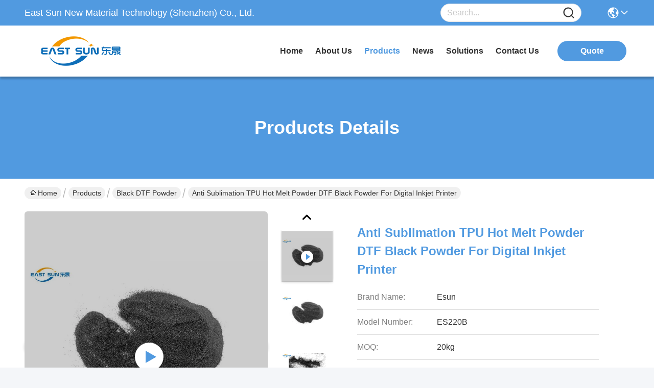

--- FILE ---
content_type: text/html
request_url: https://www.hotmeltadhesivepowder.com/sale-30739918-anti-sublimation-tpu-hot-melt-powder-dtf-black-powder-for-digital-inkjet-printer.html
body_size: 26391
content:

<!DOCTYPE html>
<html lang="en">
<head>
	<meta charset="utf-8">
	<meta http-equiv="X-UA-Compatible" content="IE=edge">
	<meta name="viewport" content="width=device-width, initial-scale=1.0">
    <title>Anti Sublimation TPU Hot Melt Powder DTF Black Powder For Digital Inkjet Printer</title>
        <meta name="keywords" content="Black DTF Powder, Anti Sublimation TPU Hot Melt Powder DTF Black Powder For Digital Inkjet Printer, Black DTF Powder for sale, Black DTF Powder price" />
            <meta name="description" content="High quality Anti Sublimation TPU Hot Melt Powder DTF Black Powder For Digital Inkjet Printer from China, China's leading product market Black DTF Powder product market, With strict quality control Black DTF Powder factories, Producing high quality Anti Sublimation TPU Hot Melt Powder DTF Black Powder For Digital Inkjet Printer Products." />
    				<link rel='preload'
					  href=/photo/hotmeltadhesivepowder/sitetpl/style/commonV2.css?ver=1760509854 as='style'><link type='text/css' rel='stylesheet'
					  href=/photo/hotmeltadhesivepowder/sitetpl/style/commonV2.css?ver=1760509854 media='all'><meta property="og:title" content="Anti Sublimation TPU Hot Melt Powder DTF Black Powder For Digital Inkjet Printer" />
<meta property="og:description" content="High quality Anti Sublimation TPU Hot Melt Powder DTF Black Powder For Digital Inkjet Printer from China, China's leading product market Black DTF Powder product market, With strict quality control Black DTF Powder factories, Producing high quality Anti Sublimation TPU Hot Melt Powder DTF Black Powder For Digital Inkjet Printer Products." />
<meta property="og:type" content="product" />
<meta property="og:availability" content="instock" />
<meta property="og:site_name" content="East Sun New Material Technology (Shenzhen) Co., Ltd." />
<meta property="og:url" content="https://www.hotmeltadhesivepowder.com/sale-30739918-anti-sublimation-tpu-hot-melt-powder-dtf-black-powder-for-digital-inkjet-printer.html" />
<meta property="og:image" content="https://www.hotmeltadhesivepowder.com/photo/ps94572547-anti_sublimation_tpu_hot_melt_powder_dtf_black_powder_for_digital_inkjet_printer.jpg" />
<link rel="canonical" href="https://www.hotmeltadhesivepowder.com/sale-30739918-anti-sublimation-tpu-hot-melt-powder-dtf-black-powder-for-digital-inkjet-printer.html" />
<link rel="stylesheet" type="text/css" href="/js/guidefirstcommon.css" />
<style type="text/css">
/*<![CDATA[*/
.consent__cookie {position: fixed;top: 0;left: 0;width: 100%;height: 0%;z-index: 100000;}.consent__cookie_bg {position: fixed;top: 0;left: 0;width: 100%;height: 100%;background: #000;opacity: .6;display: none }.consent__cookie_rel {position: fixed;bottom:0;left: 0;width: 100%;background: #fff;display: -webkit-box;display: -ms-flexbox;display: flex;flex-wrap: wrap;padding: 24px 80px;-webkit-box-sizing: border-box;box-sizing: border-box;-webkit-box-pack: justify;-ms-flex-pack: justify;justify-content: space-between;-webkit-transition: all ease-in-out .3s;transition: all ease-in-out .3s }.consent__close {position: absolute;top: 20px;right: 20px;cursor: pointer }.consent__close svg {fill: #777 }.consent__close:hover svg {fill: #000 }.consent__cookie_box {flex: 1;word-break: break-word;}.consent__warm {color: #777;font-size: 16px;margin-bottom: 12px;line-height: 19px }.consent__title {color: #333;font-size: 20px;font-weight: 600;margin-bottom: 12px;line-height: 23px }.consent__itxt {color: #333;font-size: 14px;margin-bottom: 12px;display: -webkit-box;display: -ms-flexbox;display: flex;-webkit-box-align: center;-ms-flex-align: center;align-items: center }.consent__itxt i {display: -webkit-inline-box;display: -ms-inline-flexbox;display: inline-flex;width: 28px;height: 28px;border-radius: 50%;background: #e0f9e9;margin-right: 8px;-webkit-box-align: center;-ms-flex-align: center;align-items: center;-webkit-box-pack: center;-ms-flex-pack: center;justify-content: center }.consent__itxt svg {fill: #3ca860 }.consent__txt {color: #a6a6a6;font-size: 14px;margin-bottom: 8px;line-height: 17px }.consent__btns {display: -webkit-box;display: -ms-flexbox;display: flex;-webkit-box-orient: vertical;-webkit-box-direction: normal;-ms-flex-direction: column;flex-direction: column;-webkit-box-pack: center;-ms-flex-pack: center;justify-content: center;flex-shrink: 0;}.consent__btn {width: 280px;height: 40px;line-height: 40px;text-align: center;background: #3ca860;color: #fff;border-radius: 4px;margin: 8px 0;-webkit-box-sizing: border-box;box-sizing: border-box;cursor: pointer;font-size:14px}.consent__btn:hover {background: #00823b }.consent__btn.empty {color: #3ca860;border: 1px solid #3ca860;background: #fff }.consent__btn.empty:hover {background: #3ca860;color: #fff }.open .consent__cookie_bg {display: block }.open .consent__cookie_rel {bottom: 0 }@media (max-width: 760px) {.consent__btns {width: 100%;align-items: center;}.consent__cookie_rel {padding: 20px 24px }}.consent__cookie.open {display: block;}.consent__cookie {display: none;}
/*]]>*/
</style>
<style type="text/css">
/*<![CDATA[*/
@media only screen and (max-width:640px){.contact_now_dialog .content-wrap .desc{background-image:url(/images/cta_images/bg_s.png) !important}}.contact_now_dialog .content-wrap .content-wrap_header .cta-close{background-image:url(/images/cta_images/sprite.png) !important}.contact_now_dialog .content-wrap .desc{background-image:url(/images/cta_images/bg_l.png) !important}.contact_now_dialog .content-wrap .cta-btn i{background-image:url(/images/cta_images/sprite.png) !important}.contact_now_dialog .content-wrap .head-tip img{content:url(/images/cta_images/cta_contact_now.png) !important}.cusim{background-image:url(/images/imicon/im.svg) !important}.cuswa{background-image:url(/images/imicon/wa.png) !important}.cusall{background-image:url(/images/imicon/allchat.svg) !important}
/*]]>*/
</style>
<script type="text/javascript" src="/js/guidefirstcommon.js"></script>
<script type="text/javascript">
/*<![CDATA[*/
window.isvideotpl = 1;window.detailurl = '/videos-30739918-anti-sublimation-tpu-hot-melt-powder-dtf-black-powder-for-digital-inkjet-printer.html';
var colorUrl = '';var isShowGuide = 2;var showGuideColor = 0;var im_appid = 10003;var im_msg="Good day, what product are you looking for?";

var cta_cid = 61311;var use_defaulProductInfo = 1;var cta_pid = 30739918;var test_company = 0;var webim_domain = '';var company_type = 0;var cta_equipment = 'pc'; var setcookie = 'setwebimCookie(106645,30739918,0)'; var whatsapplink = "https://wa.me/8618126266193?text=Hi%2C+I%27m+interested+in+Anti+Sublimation+TPU+Hot+Melt+Powder+DTF+Black+Powder+For+Digital+Inkjet+Printer."; function insertMeta(){var str = '<meta name="mobile-web-app-capable" content="yes" /><meta name="viewport" content="width=device-width, initial-scale=1.0" />';document.head.insertAdjacentHTML('beforeend',str);} var element = document.querySelector('a.footer_webim_a[href="/webim/webim_tab.html"]');if (element) {element.parentNode.removeChild(element);}

var colorUrl = '';
var aisearch = 0;
var selfUrl = '';
window.playerReportUrl='/vod/view_count/report';
var query_string = ["Products","Detail"];
var g_tp = '';
var customtplcolor = 99717;
var str_chat = 'chat';
				var str_call_now = 'call now';
var str_chat_now = 'chat now';
var str_contact1 = 'Get Best Price';var str_chat_lang='english';var str_contact2 = 'Get Price';var str_contact2 = 'Best Price';var str_contact = 'Contact';
window.predomainsub = "";
/*]]>*/
</script>
</head>
<body>
<img src="/logo.gif" style="display:none" alt="logo"/>
<a style="display: none!important;" title="East Sun New Material Technology (Shenzhen) Co., Ltd." class="float-inquiry" href="/contactnow.html" onclick='setinquiryCookie("{\"showproduct\":1,\"pid\":\"30739918\",\"name\":\"Anti Sublimation TPU Hot Melt Powder DTF Black Powder For Digital Inkjet Printer\",\"source_url\":\"\\/videos-30739918-anti-sublimation-tpu-hot-melt-powder-dtf-black-powder-for-digital-inkjet-printer.html\",\"picurl\":\"\\/photo\\/pd94572547-anti_sublimation_tpu_hot_melt_powder_dtf_black_powder_for_digital_inkjet_printer.jpg\",\"propertyDetail\":[[\"Keywords\",\"DTF Black Powder\"],[\"Appearance\",\"Black\"],[\"Melting Point\\t    DSC\",\"95\\u2103 -115 \\u2103\"],[\"Density ASTM D-792\",\"1.20g\\u00b10.02 g\\/cm\\u00b3\"]],\"company_name\":null,\"picurl_c\":\"\\/photo\\/pc94572547-anti_sublimation_tpu_hot_melt_powder_dtf_black_powder_for_digital_inkjet_printer.jpg\",\"price\":\"Negotiable\",\"username\":\"Alice Chen\",\"viewTime\":\"Last Login : 1 hours 21 minutes ago\",\"subject\":\"Please send me FOB price on Anti Sublimation TPU Hot Melt Powder DTF Black Powder For Digital Inkjet Printer\",\"countrycode\":\"CN\"}");'></a>
<script>
var originProductInfo = '';
var originProductInfo = {"showproduct":1,"pid":"30739918","name":"Anti Sublimation TPU Hot Melt Powder DTF Black Powder For Digital Inkjet Printer","source_url":"\/videos-30739918-anti-sublimation-tpu-hot-melt-powder-dtf-black-powder-for-digital-inkjet-printer.html","picurl":"\/photo\/pd94572547-anti_sublimation_tpu_hot_melt_powder_dtf_black_powder_for_digital_inkjet_printer.jpg","propertyDetail":[["Keywords","DTF Black Powder"],["Appearance","Black"],["Melting Point\t    DSC","95\u2103 -115 \u2103"],["Density ASTM D-792","1.20g\u00b10.02 g\/cm\u00b3"]],"company_name":null,"picurl_c":"\/photo\/pc94572547-anti_sublimation_tpu_hot_melt_powder_dtf_black_powder_for_digital_inkjet_printer.jpg","price":"Negotiable","username":"Alice Chen","viewTime":"Last Login : 4 hours 21 minutes ago","subject":"How much for your Anti Sublimation TPU Hot Melt Powder DTF Black Powder For Digital Inkjet Printer","countrycode":"CN"};
var save_url = "/contactsave.html";
var update_url = "/updateinquiry.html";
var productInfo = {};
var defaulProductInfo = {};
var myDate = new Date();
var curDate = myDate.getFullYear()+'-'+(parseInt(myDate.getMonth())+1)+'-'+myDate.getDate();
var message = '';
var default_pop = 1;
var leaveMessageDialog = document.getElementsByClassName('leave-message-dialog')[0]; // 获取弹层
var _$$ = function (dom) {
    return document.querySelectorAll(dom);
};
resInfo = originProductInfo;
resInfo['name'] = resInfo['name'] || '';
defaulProductInfo.pid = resInfo['pid'];
defaulProductInfo.productName = resInfo['name'] ?? '';
defaulProductInfo.productInfo = resInfo['propertyDetail'];
defaulProductInfo.productImg = resInfo['picurl_c'];
defaulProductInfo.subject = resInfo['subject'] ?? '';
defaulProductInfo.productImgAlt = resInfo['name'] ?? '';
var inquirypopup_tmp = 1;
var message = 'Dear,'+'\r\n'+"I am interested in"+' '+trim(resInfo['name'])+", could you send me more details such as type, size, MOQ, material, etc."+'\r\n'+"Thanks!"+'\r\n'+"Waiting for your reply.";
var message_1 = 'Dear,'+'\r\n'+"I am interested in"+' '+trim(resInfo['name'])+", could you send me more details such as type, size, MOQ, material, etc."+'\r\n'+"Thanks!"+'\r\n'+"Waiting for your reply.";
var message_2 = 'Hello,'+'\r\n'+"I am looking for"+' '+trim(resInfo['name'])+", please send me the price, specification and picture."+'\r\n'+"Your swift response will be highly appreciated."+'\r\n'+"Feel free to contact me for more information."+'\r\n'+"Thanks a lot.";
var message_3 = 'Hello,'+'\r\n'+trim(resInfo['name'])+' '+"meets my expectations."+'\r\n'+"Please give me the best price and some other product information."+'\r\n'+"Feel free to contact me via my mail."+'\r\n'+"Thanks a lot.";
var message_5 = 'Hi there,'+'\r\n'+"I am very interested in your"+' '+trim(resInfo['name'])+'.'+'\r\n'+"Please send me your product details."+'\r\n'+"Looking forward to your quick reply."+'\r\n'+"Feel free to contact me by mail."+'\r\n'+"Regards!";
var message_4 = 'Dear,'+'\r\n'+"What is the FOB price on your"+' '+trim(resInfo['name'])+'?'+'\r\n'+"Which is the nearest port name?"+'\r\n'+"Please reply me as soon as possible, it would be better to share further information."+'\r\n'+"Regards!";
var message_6 = 'Dear,'+'\r\n'+"Please provide us with information about your"+' '+trim(resInfo['name'])+", such as type, size, material, and of course the best price."+'\r\n'+"Looking forward to your quick reply."+'\r\n'+"Thank you!";
var message_7 = 'Dear,'+'\r\n'+"Can you supply"+' '+trim(resInfo['name'])+" for us?"+'\r\n'+"First we want a price list and some product details."+'\r\n'+"I hope to get reply asap and look forward to cooperation."+'\r\n'+"Thank you very much.";
var message_8 = 'hi,'+'\r\n'+"I am looking for"+' '+trim(resInfo['name'])+", please give me some more detailed product information."+'\r\n'+"I look forward to your reply."+'\r\n'+"Thank you!";
var message_9 = 'Hello,'+'\r\n'+"Your"+' '+trim(resInfo['name'])+" meets my requirements very well."+'\r\n'+"Please send me the price, specification, and similar model will be OK."+'\r\n'+"Feel free to chat with me."+'\r\n'+"Thanks!";
var message_10 = 'Dear,'+'\r\n'+"I want to know more about the details and quotation of"+' '+trim(resInfo['name'])+'.'+'\r\n'+"Feel free to contact me."+'\r\n'+"Regards!";

var r = getRandom(1,10);

defaulProductInfo.message = eval("message_"+r);
    defaulProductInfo.message = eval("message_"+r);
        var mytAjax = {

    post: function(url, data, fn) {
        var xhr = new XMLHttpRequest();
        xhr.open("POST", url, true);
        xhr.setRequestHeader("Content-Type", "application/x-www-form-urlencoded;charset=UTF-8");
        xhr.setRequestHeader("X-Requested-With", "XMLHttpRequest");
        xhr.setRequestHeader('Content-Type','text/plain;charset=UTF-8');
        xhr.onreadystatechange = function() {
            if(xhr.readyState == 4 && (xhr.status == 200 || xhr.status == 304)) {
                fn.call(this, xhr.responseText);
            }
        };
        xhr.send(data);
    },

    postform: function(url, data, fn) {
        var xhr = new XMLHttpRequest();
        xhr.open("POST", url, true);
        xhr.setRequestHeader("X-Requested-With", "XMLHttpRequest");
        xhr.onreadystatechange = function() {
            if(xhr.readyState == 4 && (xhr.status == 200 || xhr.status == 304)) {
                fn.call(this, xhr.responseText);
            }
        };
        xhr.send(data);
    }
};
/*window.onload = function(){
    leaveMessageDialog = document.getElementsByClassName('leave-message-dialog')[0];
    if (window.localStorage.recordDialogStatus=='undefined' || (window.localStorage.recordDialogStatus!='undefined' && window.localStorage.recordDialogStatus != curDate)) {
        setTimeout(function(){
            if(parseInt(inquirypopup_tmp%10) == 1){
                creatDialog(defaulProductInfo, 1);
            }
        }, 6000);
    }
};*/
function trim(str)
{
    str = str.replace(/(^\s*)/g,"");
    return str.replace(/(\s*$)/g,"");
};
function getRandom(m,n){
    var num = Math.floor(Math.random()*(m - n) + n);
    return num;
};
function strBtn(param) {

    var starattextarea = document.getElementById("textareamessage").value.length;
    var email = document.getElementById("startEmail").value;

    var default_tip = document.querySelectorAll(".watermark_container").length;
    if (20 < starattextarea && starattextarea < 3000) {
        if(default_tip>0){
            document.getElementById("textareamessage1").parentNode.parentNode.nextElementSibling.style.display = "none";
        }else{
            document.getElementById("textareamessage1").parentNode.nextElementSibling.style.display = "none";
        }

    } else {
        if(default_tip>0){
            document.getElementById("textareamessage1").parentNode.parentNode.nextElementSibling.style.display = "block";
        }else{
            document.getElementById("textareamessage1").parentNode.nextElementSibling.style.display = "block";
        }

        return;
    }

    // var re = /^([a-zA-Z0-9_-])+@([a-zA-Z0-9_-])+\.([a-zA-Z0-9_-])+/i;/*邮箱不区分大小写*/
    var re = /^[a-zA-Z0-9][\w-]*(\.?[\w-]+)*@[a-zA-Z0-9-]+(\.[a-zA-Z0-9]+)+$/i;
    if (!re.test(email)) {
        document.getElementById("startEmail").nextElementSibling.style.display = "block";
        return;
    } else {
        document.getElementById("startEmail").nextElementSibling.style.display = "none";
    }

    var subject = document.getElementById("pop_subject").value;
    var pid = document.getElementById("pop_pid").value;
    var message = document.getElementById("textareamessage").value;
    var sender_email = document.getElementById("startEmail").value;
    var tel = '';
    if (document.getElementById("tel0") != undefined && document.getElementById("tel0") != '')
        tel = document.getElementById("tel0").value;
    var form_serialize = '&tel='+tel;

    form_serialize = form_serialize.replace(/\+/g, "%2B");
    mytAjax.post(save_url,"pid="+pid+"&subject="+subject+"&email="+sender_email+"&message="+(message)+form_serialize,function(res){
        var mes = JSON.parse(res);
        if(mes.status == 200){
            var iid = mes.iid;
            document.getElementById("pop_iid").value = iid;
            document.getElementById("pop_uuid").value = mes.uuid;

            if(typeof gtag_report_conversion === "function"){
                gtag_report_conversion();//执行统计js代码
            }
            if(typeof fbq === "function"){
                fbq('track','Purchase');//执行统计js代码
            }
        }
    });
    for (var index = 0; index < document.querySelectorAll(".dialog-content-pql").length; index++) {
        document.querySelectorAll(".dialog-content-pql")[index].style.display = "none";
    };
    $('#idphonepql').val(tel);
    document.getElementById("dialog-content-pql-id").style.display = "block";
    ;
};
function twoBtnOk(param) {

    var selectgender = document.getElementById("Mr").innerHTML;
    var iid = document.getElementById("pop_iid").value;
    var sendername = document.getElementById("idnamepql").value;
    var senderphone = document.getElementById("idphonepql").value;
    var sendercname = document.getElementById("idcompanypql").value;
    var uuid = document.getElementById("pop_uuid").value;
    var gender = 2;
    if(selectgender == 'Mr.') gender = 0;
    if(selectgender == 'Mrs.') gender = 1;
    var pid = document.getElementById("pop_pid").value;
    var form_serialize = '';

        form_serialize = form_serialize.replace(/\+/g, "%2B");

    mytAjax.post(update_url,"iid="+iid+"&gender="+gender+"&uuid="+uuid+"&name="+(sendername)+"&tel="+(senderphone)+"&company="+(sendercname)+form_serialize,function(res){});

    for (var index = 0; index < document.querySelectorAll(".dialog-content-pql").length; index++) {
        document.querySelectorAll(".dialog-content-pql")[index].style.display = "none";
    };
    document.getElementById("dialog-content-pql-ok").style.display = "block";

};
function toCheckMust(name) {
    $('#'+name+'error').hide();
}
function handClidk(param) {
    var starattextarea = document.getElementById("textareamessage1").value.length;
    var email = document.getElementById("startEmail1").value;
    var default_tip = document.querySelectorAll(".watermark_container").length;
    if (20 < starattextarea && starattextarea < 3000) {
        if(default_tip>0){
            document.getElementById("textareamessage1").parentNode.parentNode.nextElementSibling.style.display = "none";
        }else{
            document.getElementById("textareamessage1").parentNode.nextElementSibling.style.display = "none";
        }

    } else {
        if(default_tip>0){
            document.getElementById("textareamessage1").parentNode.parentNode.nextElementSibling.style.display = "block";
        }else{
            document.getElementById("textareamessage1").parentNode.nextElementSibling.style.display = "block";
        }

        return;
    }

    // var re = /^([a-zA-Z0-9_-])+@([a-zA-Z0-9_-])+\.([a-zA-Z0-9_-])+/i;
    var re = /^[a-zA-Z0-9][\w-]*(\.?[\w-]+)*@[a-zA-Z0-9-]+(\.[a-zA-Z0-9]+)+$/i;
    if (!re.test(email)) {
        document.getElementById("startEmail1").nextElementSibling.style.display = "block";
        return;
    } else {
        document.getElementById("startEmail1").nextElementSibling.style.display = "none";
    }

    var subject = document.getElementById("pop_subject").value;
    var pid = document.getElementById("pop_pid").value;
    var message = document.getElementById("textareamessage1").value;
    var sender_email = document.getElementById("startEmail1").value;
    var form_serialize = tel = '';
    if (document.getElementById("tel1") != undefined && document.getElementById("tel1") != '')
        tel = document.getElementById("tel1").value;
        mytAjax.post(save_url,"email="+sender_email+"&tel="+tel+"&pid="+pid+"&message="+message+"&subject="+subject+form_serialize,function(res){

        var mes = JSON.parse(res);
        if(mes.status == 200){
            var iid = mes.iid;
            document.getElementById("pop_iid").value = iid;
            document.getElementById("pop_uuid").value = mes.uuid;
            if(typeof gtag_report_conversion === "function"){
                gtag_report_conversion();//执行统计js代码
            }
        }

    });
    for (var index = 0; index < document.querySelectorAll(".dialog-content-pql").length; index++) {
        document.querySelectorAll(".dialog-content-pql")[index].style.display = "none";
    };
    $('#idphonepql').val(tel);
    document.getElementById("dialog-content-pql-id").style.display = "block";

};
window.addEventListener('load', function () {
    $('.checkbox-wrap label').each(function(){
        if($(this).find('input').prop('checked')){
            $(this).addClass('on')
        }else {
            $(this).removeClass('on')
        }
    })
    $(document).on('click', '.checkbox-wrap label' , function(ev){
        if (ev.target.tagName.toUpperCase() != 'INPUT') {
            $(this).toggleClass('on')
        }
    })
})

function hand_video(pdata) {
    data = JSON.parse(pdata);
    productInfo.productName = data.productName;
    productInfo.productInfo = data.productInfo;
    productInfo.productImg = data.productImg;
    productInfo.subject = data.subject;

    var message = 'Dear,'+'\r\n'+"I am interested in"+' '+trim(data.productName)+", could you send me more details such as type, size, quantity, material, etc."+'\r\n'+"Thanks!"+'\r\n'+"Waiting for your reply.";

    var message = 'Dear,'+'\r\n'+"I am interested in"+' '+trim(data.productName)+", could you send me more details such as type, size, MOQ, material, etc."+'\r\n'+"Thanks!"+'\r\n'+"Waiting for your reply.";
    var message_1 = 'Dear,'+'\r\n'+"I am interested in"+' '+trim(data.productName)+", could you send me more details such as type, size, MOQ, material, etc."+'\r\n'+"Thanks!"+'\r\n'+"Waiting for your reply.";
    var message_2 = 'Hello,'+'\r\n'+"I am looking for"+' '+trim(data.productName)+", please send me the price, specification and picture."+'\r\n'+"Your swift response will be highly appreciated."+'\r\n'+"Feel free to contact me for more information."+'\r\n'+"Thanks a lot.";
    var message_3 = 'Hello,'+'\r\n'+trim(data.productName)+' '+"meets my expectations."+'\r\n'+"Please give me the best price and some other product information."+'\r\n'+"Feel free to contact me via my mail."+'\r\n'+"Thanks a lot.";

    var message_4 = 'Dear,'+'\r\n'+"What is the FOB price on your"+' '+trim(data.productName)+'?'+'\r\n'+"Which is the nearest port name?"+'\r\n'+"Please reply me as soon as possible, it would be better to share further information."+'\r\n'+"Regards!";
    var message_5 = 'Hi there,'+'\r\n'+"I am very interested in your"+' '+trim(data.productName)+'.'+'\r\n'+"Please send me your product details."+'\r\n'+"Looking forward to your quick reply."+'\r\n'+"Feel free to contact me by mail."+'\r\n'+"Regards!";

    var message_6 = 'Dear,'+'\r\n'+"Please provide us with information about your"+' '+trim(data.productName)+", such as type, size, material, and of course the best price."+'\r\n'+"Looking forward to your quick reply."+'\r\n'+"Thank you!";
    var message_7 = 'Dear,'+'\r\n'+"Can you supply"+' '+trim(data.productName)+" for us?"+'\r\n'+"First we want a price list and some product details."+'\r\n'+"I hope to get reply asap and look forward to cooperation."+'\r\n'+"Thank you very much.";
    var message_8 = 'hi,'+'\r\n'+"I am looking for"+' '+trim(data.productName)+", please give me some more detailed product information."+'\r\n'+"I look forward to your reply."+'\r\n'+"Thank you!";
    var message_9 = 'Hello,'+'\r\n'+"Your"+' '+trim(data.productName)+" meets my requirements very well."+'\r\n'+"Please send me the price, specification, and similar model will be OK."+'\r\n'+"Feel free to chat with me."+'\r\n'+"Thanks!";
    var message_10 = 'Dear,'+'\r\n'+"I want to know more about the details and quotation of"+' '+trim(data.productName)+'.'+'\r\n'+"Feel free to contact me."+'\r\n'+"Regards!";

    var r = getRandom(1,10);

    productInfo.message = eval("message_"+r);
            if(parseInt(inquirypopup_tmp/10) == 1){
        productInfo.message = "";
    }
    productInfo.pid = data.pid;
    creatDialog(productInfo, 2);
};

function handDialog(pdata) {
    data = JSON.parse(pdata);
    productInfo.productName = data.productName;
    productInfo.productInfo = data.productInfo;
    productInfo.productImg = data.productImg;
    productInfo.subject = data.subject;

    var message = 'Dear,'+'\r\n'+"I am interested in"+' '+trim(data.productName)+", could you send me more details such as type, size, quantity, material, etc."+'\r\n'+"Thanks!"+'\r\n'+"Waiting for your reply.";

    var message = 'Dear,'+'\r\n'+"I am interested in"+' '+trim(data.productName)+", could you send me more details such as type, size, MOQ, material, etc."+'\r\n'+"Thanks!"+'\r\n'+"Waiting for your reply.";
    var message_1 = 'Dear,'+'\r\n'+"I am interested in"+' '+trim(data.productName)+", could you send me more details such as type, size, MOQ, material, etc."+'\r\n'+"Thanks!"+'\r\n'+"Waiting for your reply.";
    var message_2 = 'Hello,'+'\r\n'+"I am looking for"+' '+trim(data.productName)+", please send me the price, specification and picture."+'\r\n'+"Your swift response will be highly appreciated."+'\r\n'+"Feel free to contact me for more information."+'\r\n'+"Thanks a lot.";
    var message_3 = 'Hello,'+'\r\n'+trim(data.productName)+' '+"meets my expectations."+'\r\n'+"Please give me the best price and some other product information."+'\r\n'+"Feel free to contact me via my mail."+'\r\n'+"Thanks a lot.";

    var message_4 = 'Dear,'+'\r\n'+"What is the FOB price on your"+' '+trim(data.productName)+'?'+'\r\n'+"Which is the nearest port name?"+'\r\n'+"Please reply me as soon as possible, it would be better to share further information."+'\r\n'+"Regards!";
    var message_5 = 'Hi there,'+'\r\n'+"I am very interested in your"+' '+trim(data.productName)+'.'+'\r\n'+"Please send me your product details."+'\r\n'+"Looking forward to your quick reply."+'\r\n'+"Feel free to contact me by mail."+'\r\n'+"Regards!";
        var message_6 = 'Dear,'+'\r\n'+"Please provide us with information about your"+' '+trim(data.productName)+", such as type, size, material, and of course the best price."+'\r\n'+"Looking forward to your quick reply."+'\r\n'+"Thank you!";
    var message_7 = 'Dear,'+'\r\n'+"Can you supply"+' '+trim(data.productName)+" for us?"+'\r\n'+"First we want a price list and some product details."+'\r\n'+"I hope to get reply asap and look forward to cooperation."+'\r\n'+"Thank you very much.";
    var message_8 = 'hi,'+'\r\n'+"I am looking for"+' '+trim(data.productName)+", please give me some more detailed product information."+'\r\n'+"I look forward to your reply."+'\r\n'+"Thank you!";
    var message_9 = 'Hello,'+'\r\n'+"Your"+' '+trim(data.productName)+" meets my requirements very well."+'\r\n'+"Please send me the price, specification, and similar model will be OK."+'\r\n'+"Feel free to chat with me."+'\r\n'+"Thanks!";
    var message_10 = 'Dear,'+'\r\n'+"I want to know more about the details and quotation of"+' '+trim(data.productName)+'.'+'\r\n'+"Feel free to contact me."+'\r\n'+"Regards!";

    var r = getRandom(1,10);
    productInfo.message = eval("message_"+r);
            if(parseInt(inquirypopup_tmp/10) == 1){
        productInfo.message = "";
    }
    productInfo.pid = data.pid;
    creatDialog(productInfo, 2);
};

function closepql(param) {

    leaveMessageDialog.style.display = 'none';
};

function closepql2(param) {

    for (var index = 0; index < document.querySelectorAll(".dialog-content-pql").length; index++) {
        document.querySelectorAll(".dialog-content-pql")[index].style.display = "none";
    };
    document.getElementById("dialog-content-pql-ok").style.display = "block";
};

function decodeHtmlEntities(str) {
    var tempElement = document.createElement('div');
    tempElement.innerHTML = str;
    return tempElement.textContent || tempElement.innerText || '';
}

function initProduct(productInfo,type){

    productInfo.productName = decodeHtmlEntities(productInfo.productName);
    productInfo.message = decodeHtmlEntities(productInfo.message);

    leaveMessageDialog = document.getElementsByClassName('leave-message-dialog')[0];
    leaveMessageDialog.style.display = "block";
    if(type == 3){
        var popinquiryemail = document.getElementById("popinquiryemail").value;
        _$$("#startEmail1")[0].value = popinquiryemail;
    }else{
        _$$("#startEmail1")[0].value = "";
    }
    _$$("#startEmail")[0].value = "";
    _$$("#idnamepql")[0].value = "";
    _$$("#idphonepql")[0].value = "";
    _$$("#idcompanypql")[0].value = "";

    _$$("#pop_pid")[0].value = productInfo.pid;
    _$$("#pop_subject")[0].value = productInfo.subject;
    
    if(parseInt(inquirypopup_tmp/10) == 1){
        productInfo.message = "";
    }

    _$$("#textareamessage1")[0].value = productInfo.message;
    _$$("#textareamessage")[0].value = productInfo.message;

    _$$("#dialog-content-pql-id .titlep")[0].innerHTML = productInfo.productName;
    _$$("#dialog-content-pql-id img")[0].setAttribute("src", productInfo.productImg);
    _$$("#dialog-content-pql-id img")[0].setAttribute("alt", productInfo.productImgAlt);

    _$$("#dialog-content-pql-id-hand img")[0].setAttribute("src", productInfo.productImg);
    _$$("#dialog-content-pql-id-hand img")[0].setAttribute("alt", productInfo.productImgAlt);
    _$$("#dialog-content-pql-id-hand .titlep")[0].innerHTML = productInfo.productName;

    if (productInfo.productInfo.length > 0) {
        var ul2, ul;
        ul = document.createElement("ul");
        for (var index = 0; index < productInfo.productInfo.length; index++) {
            var el = productInfo.productInfo[index];
            var li = document.createElement("li");
            var span1 = document.createElement("span");
            span1.innerHTML = el[0] + ":";
            var span2 = document.createElement("span");
            span2.innerHTML = el[1];
            li.appendChild(span1);
            li.appendChild(span2);
            ul.appendChild(li);

        }
        ul2 = ul.cloneNode(true);
        if (type === 1) {
            _$$("#dialog-content-pql-id .left")[0].replaceChild(ul, _$$("#dialog-content-pql-id .left ul")[0]);
        } else {
            _$$("#dialog-content-pql-id-hand .left")[0].replaceChild(ul2, _$$("#dialog-content-pql-id-hand .left ul")[0]);
            _$$("#dialog-content-pql-id .left")[0].replaceChild(ul, _$$("#dialog-content-pql-id .left ul")[0]);
        }
    };
    for (var index = 0; index < _$$("#dialog-content-pql-id .right ul li").length; index++) {
        _$$("#dialog-content-pql-id .right ul li")[index].addEventListener("click", function (params) {
            _$$("#dialog-content-pql-id .right #Mr")[0].innerHTML = this.innerHTML
        }, false)

    };

};
function closeInquiryCreateDialog() {
    document.getElementById("xuanpan_dialog_box_pql").style.display = "none";
};
function showInquiryCreateDialog() {
    document.getElementById("xuanpan_dialog_box_pql").style.display = "block";
};
function submitPopInquiry(){
    var message = document.getElementById("inquiry_message").value;
    var email = document.getElementById("inquiry_email").value;
    var subject = defaulProductInfo.subject;
    var pid = defaulProductInfo.pid;
    if (email === undefined) {
        showInquiryCreateDialog();
        document.getElementById("inquiry_email").style.border = "1px solid red";
        return false;
    };
    if (message === undefined) {
        showInquiryCreateDialog();
        document.getElementById("inquiry_message").style.border = "1px solid red";
        return false;
    };
    if (email.search(/^\w+((-\w+)|(\.\w+))*\@[A-Za-z0-9]+((\.|-)[A-Za-z0-9]+)*\.[A-Za-z0-9]+$/) == -1) {
        document.getElementById("inquiry_email").style.border= "1px solid red";
        showInquiryCreateDialog();
        return false;
    } else {
        document.getElementById("inquiry_email").style.border= "";
    };
    if (message.length < 20 || message.length >3000) {
        showInquiryCreateDialog();
        document.getElementById("inquiry_message").style.border = "1px solid red";
        return false;
    } else {
        document.getElementById("inquiry_message").style.border = "";
    };
    var tel = '';
    if (document.getElementById("tel") != undefined && document.getElementById("tel") != '')
        tel = document.getElementById("tel").value;

    mytAjax.post(save_url,"pid="+pid+"&subject="+subject+"&email="+email+"&message="+(message)+'&tel='+tel,function(res){
        var mes = JSON.parse(res);
        if(mes.status == 200){
            var iid = mes.iid;
            document.getElementById("pop_iid").value = iid;
            document.getElementById("pop_uuid").value = mes.uuid;

        }
    });
    initProduct(defaulProductInfo);
    for (var index = 0; index < document.querySelectorAll(".dialog-content-pql").length; index++) {
        document.querySelectorAll(".dialog-content-pql")[index].style.display = "none";
    };
    $('#idphonepql').val(tel);
    document.getElementById("dialog-content-pql-id").style.display = "block";

};

//带附件上传
function submitPopInquiryfile(email_id,message_id,check_sort,name_id,phone_id,company_id,attachments){

    if(typeof(check_sort) == 'undefined'){
        check_sort = 0;
    }
    var message = document.getElementById(message_id).value;
    var email = document.getElementById(email_id).value;
    var attachments = document.getElementById(attachments).value;
    if(typeof(name_id) !== 'undefined' && name_id != ""){
        var name  = document.getElementById(name_id).value;
    }
    if(typeof(phone_id) !== 'undefined' && phone_id != ""){
        var phone = document.getElementById(phone_id).value;
    }
    if(typeof(company_id) !== 'undefined' && company_id != ""){
        var company = document.getElementById(company_id).value;
    }
    var subject = defaulProductInfo.subject;
    var pid = defaulProductInfo.pid;

    if(check_sort == 0){
        if (email === undefined) {
            showInquiryCreateDialog();
            document.getElementById(email_id).style.border = "1px solid red";
            return false;
        };
        if (message === undefined) {
            showInquiryCreateDialog();
            document.getElementById(message_id).style.border = "1px solid red";
            return false;
        };

        if (email.search(/^\w+((-\w+)|(\.\w+))*\@[A-Za-z0-9]+((\.|-)[A-Za-z0-9]+)*\.[A-Za-z0-9]+$/) == -1) {
            document.getElementById(email_id).style.border= "1px solid red";
            showInquiryCreateDialog();
            return false;
        } else {
            document.getElementById(email_id).style.border= "";
        };
        if (message.length < 20 || message.length >3000) {
            showInquiryCreateDialog();
            document.getElementById(message_id).style.border = "1px solid red";
            return false;
        } else {
            document.getElementById(message_id).style.border = "";
        };
    }else{

        if (message === undefined) {
            showInquiryCreateDialog();
            document.getElementById(message_id).style.border = "1px solid red";
            return false;
        };

        if (email === undefined) {
            showInquiryCreateDialog();
            document.getElementById(email_id).style.border = "1px solid red";
            return false;
        };

        if (message.length < 20 || message.length >3000) {
            showInquiryCreateDialog();
            document.getElementById(message_id).style.border = "1px solid red";
            return false;
        } else {
            document.getElementById(message_id).style.border = "";
        };

        if (email.search(/^\w+((-\w+)|(\.\w+))*\@[A-Za-z0-9]+((\.|-)[A-Za-z0-9]+)*\.[A-Za-z0-9]+$/) == -1) {
            document.getElementById(email_id).style.border= "1px solid red";
            showInquiryCreateDialog();
            return false;
        } else {
            document.getElementById(email_id).style.border= "";
        };

    };

    mytAjax.post(save_url,"pid="+pid+"&subject="+subject+"&email="+email+"&message="+message+"&company="+company+"&attachments="+attachments,function(res){
        var mes = JSON.parse(res);
        if(mes.status == 200){
            var iid = mes.iid;
            document.getElementById("pop_iid").value = iid;
            document.getElementById("pop_uuid").value = mes.uuid;

            if(typeof gtag_report_conversion === "function"){
                gtag_report_conversion();//执行统计js代码
            }
            if(typeof fbq === "function"){
                fbq('track','Purchase');//执行统计js代码
            }
        }
    });
    initProduct(defaulProductInfo);

    if(name !== undefined && name != ""){
        _$$("#idnamepql")[0].value = name;
    }

    if(phone !== undefined && phone != ""){
        _$$("#idphonepql")[0].value = phone;
    }

    if(company !== undefined && company != ""){
        _$$("#idcompanypql")[0].value = company;
    }

    for (var index = 0; index < document.querySelectorAll(".dialog-content-pql").length; index++) {
        document.querySelectorAll(".dialog-content-pql")[index].style.display = "none";
    };
    document.getElementById("dialog-content-pql-id").style.display = "block";

};
function submitPopInquiryByParam(email_id,message_id,check_sort,name_id,phone_id,company_id){

    if(typeof(check_sort) == 'undefined'){
        check_sort = 0;
    }

    var senderphone = '';
    var message = document.getElementById(message_id).value;
    var email = document.getElementById(email_id).value;
    if(typeof(name_id) !== 'undefined' && name_id != ""){
        var name  = document.getElementById(name_id).value;
    }
    if(typeof(phone_id) !== 'undefined' && phone_id != ""){
        var phone = document.getElementById(phone_id).value;
        senderphone = phone;
    }
    if(typeof(company_id) !== 'undefined' && company_id != ""){
        var company = document.getElementById(company_id).value;
    }
    var subject = defaulProductInfo.subject;
    var pid = defaulProductInfo.pid;

    if(check_sort == 0){
        if (email === undefined) {
            showInquiryCreateDialog();
            document.getElementById(email_id).style.border = "1px solid red";
            return false;
        };
        if (message === undefined) {
            showInquiryCreateDialog();
            document.getElementById(message_id).style.border = "1px solid red";
            return false;
        };

        if (email.search(/^\w+((-\w+)|(\.\w+))*\@[A-Za-z0-9]+((\.|-)[A-Za-z0-9]+)*\.[A-Za-z0-9]+$/) == -1) {
            document.getElementById(email_id).style.border= "1px solid red";
            showInquiryCreateDialog();
            return false;
        } else {
            document.getElementById(email_id).style.border= "";
        };
        if (message.length < 20 || message.length >3000) {
            showInquiryCreateDialog();
            document.getElementById(message_id).style.border = "1px solid red";
            return false;
        } else {
            document.getElementById(message_id).style.border = "";
        };
    }else{

        if (message === undefined) {
            showInquiryCreateDialog();
            document.getElementById(message_id).style.border = "1px solid red";
            return false;
        };

        if (email === undefined) {
            showInquiryCreateDialog();
            document.getElementById(email_id).style.border = "1px solid red";
            return false;
        };

        if (message.length < 20 || message.length >3000) {
            showInquiryCreateDialog();
            document.getElementById(message_id).style.border = "1px solid red";
            return false;
        } else {
            document.getElementById(message_id).style.border = "";
        };

        if (email.search(/^\w+((-\w+)|(\.\w+))*\@[A-Za-z0-9]+((\.|-)[A-Za-z0-9]+)*\.[A-Za-z0-9]+$/) == -1) {
            document.getElementById(email_id).style.border= "1px solid red";
            showInquiryCreateDialog();
            return false;
        } else {
            document.getElementById(email_id).style.border= "";
        };

    };

    var productsku = "";
    if($("#product_sku").length > 0){
        productsku = $("#product_sku").html();
    }

    mytAjax.post(save_url,"tel="+senderphone+"&pid="+pid+"&subject="+subject+"&email="+email+"&message="+message+"&messagesku="+encodeURI(productsku),function(res){
        var mes = JSON.parse(res);
        if(mes.status == 200){
            var iid = mes.iid;
            document.getElementById("pop_iid").value = iid;
            document.getElementById("pop_uuid").value = mes.uuid;

            if(typeof gtag_report_conversion === "function"){
                gtag_report_conversion();//执行统计js代码
            }
            if(typeof fbq === "function"){
                fbq('track','Purchase');//执行统计js代码
            }
        }
    });
    initProduct(defaulProductInfo);

    if(name !== undefined && name != ""){
        _$$("#idnamepql")[0].value = name;
    }

    if(phone !== undefined && phone != ""){
        _$$("#idphonepql")[0].value = phone;
    }

    if(company !== undefined && company != ""){
        _$$("#idcompanypql")[0].value = company;
    }

    for (var index = 0; index < document.querySelectorAll(".dialog-content-pql").length; index++) {
        document.querySelectorAll(".dialog-content-pql")[index].style.display = "none";

    };
    document.getElementById("dialog-content-pql-id").style.display = "block";

};

function creat_videoDialog(productInfo, type) {

    if(type == 1){
        if(default_pop != 1){
            return false;
        }
        window.localStorage.recordDialogStatus = curDate;
    }else{
        default_pop = 0;
    }
    initProduct(productInfo, type);
    if (type === 1) {
        // 自动弹出
        for (var index = 0; index < document.querySelectorAll(".dialog-content-pql").length; index++) {

            document.querySelectorAll(".dialog-content-pql")[index].style.display = "none";
        };
        document.getElementById("dialog-content-pql").style.display = "block";
    } else {
        // 手动弹出
        for (var index = 0; index < document.querySelectorAll(".dialog-content-pql").length; index++) {
            document.querySelectorAll(".dialog-content-pql")[index].style.display = "none";
        };
        document.getElementById("dialog-content-pql-id-hand").style.display = "block";
    }
}

function creatDialog(productInfo, type) {

    if(type == 1){
        if(default_pop != 1){
            return false;
        }
        window.localStorage.recordDialogStatus = curDate;
    }else{
        default_pop = 0;
    }
    initProduct(productInfo, type);
    if (type === 1) {
        // 自动弹出
        for (var index = 0; index < document.querySelectorAll(".dialog-content-pql").length; index++) {

            document.querySelectorAll(".dialog-content-pql")[index].style.display = "none";
        };
        document.getElementById("dialog-content-pql").style.display = "block";
    } else {
        // 手动弹出
        for (var index = 0; index < document.querySelectorAll(".dialog-content-pql").length; index++) {
            document.querySelectorAll(".dialog-content-pql")[index].style.display = "none";
        };
        document.getElementById("dialog-content-pql-id-hand").style.display = "block";
    }
}

//带邮箱信息打开询盘框 emailtype=1表示带入邮箱
function openDialog(emailtype){
    var type = 2;//不带入邮箱，手动弹出
    if(emailtype == 1){
        var popinquiryemail = document.getElementById("popinquiryemail").value;
        // var re = /^([a-zA-Z0-9_-])+@([a-zA-Z0-9_-])+\.([a-zA-Z0-9_-])+/i;
        var re = /^[a-zA-Z0-9][\w-]*(\.?[\w-]+)*@[a-zA-Z0-9-]+(\.[a-zA-Z0-9]+)+$/i;
        if (!re.test(popinquiryemail)) {
            //前端提示样式;
            showInquiryCreateDialog();
            document.getElementById("popinquiryemail").style.border = "1px solid red";
            return false;
        } else {
            //前端提示样式;
        }
        var type = 3;
    }
    creatDialog(defaulProductInfo,type);
}

//上传附件
function inquiryUploadFile(){
    var fileObj = document.querySelector("#fileId").files[0];
    //构建表单数据
    var formData = new FormData();
    var filesize = fileObj.size;
    if(filesize > 10485760 || filesize == 0) {
        document.getElementById("filetips").style.display = "block";
        return false;
    }else {
        document.getElementById("filetips").style.display = "none";
    }
    formData.append('popinquiryfile', fileObj);
    document.getElementById("quotefileform").reset();
    var save_url = "/inquiryuploadfile.html";
    mytAjax.postform(save_url,formData,function(res){
        var mes = JSON.parse(res);
        if(mes.status == 200){
            document.getElementById("uploader-file-info").innerHTML = document.getElementById("uploader-file-info").innerHTML + "<span class=op>"+mes.attfile.name+"<a class=delatt id=att"+mes.attfile.id+" onclick=delatt("+mes.attfile.id+");>Delete</a></span>";
            var nowattachs = document.getElementById("attachments").value;
            if( nowattachs !== ""){
                var attachs = JSON.parse(nowattachs);
                attachs[mes.attfile.id] = mes.attfile;
            }else{
                var attachs = {};
                attachs[mes.attfile.id] = mes.attfile;
            }
            document.getElementById("attachments").value = JSON.stringify(attachs);
        }
    });
}
//附件删除
function delatt(attid)
{
    var nowattachs = document.getElementById("attachments").value;
    if( nowattachs !== ""){
        var attachs = JSON.parse(nowattachs);
        if(attachs[attid] == ""){
            return false;
        }
        var formData = new FormData();
        var delfile = attachs[attid]['filename'];
        var save_url = "/inquirydelfile.html";
        if(delfile != "") {
            formData.append('delfile', delfile);
            mytAjax.postform(save_url, formData, function (res) {
                if(res !== "") {
                    var mes = JSON.parse(res);
                    if (mes.status == 200) {
                        delete attachs[attid];
                        document.getElementById("attachments").value = JSON.stringify(attachs);
                        var s = document.getElementById("att"+attid);
                        s.parentNode.remove();
                    }
                }
            });
        }
    }else{
        return false;
    }
}

</script>
<div class="leave-message-dialog" style="display: none">
<style>
    .leave-message-dialog .close:before, .leave-message-dialog .close:after{
        content:initial;
    }
</style>
<div class="dialog-content-pql" id="dialog-content-pql" style="display: none">
    <span class="close" onclick="closepql()"><img src="/images/close.png" alt="close"></span>
    <div class="title">
        <p class="firstp-pql">Leave a Message</p>
        <p class="lastp-pql">We will call you back soon!</p>
    </div>
    <div class="form">
        <div class="textarea">
            <textarea style='font-family: robot;'  name="" id="textareamessage" cols="30" rows="10" style="margin-bottom:14px;width:100%"
                placeholder="Please enter your inquiry details."></textarea>
        </div>
        <p class="error-pql"> <span class="icon-pql"><img src="/images/error.png" alt="East Sun New Material Technology (Shenzhen) Co., Ltd."></span> Your message must be between 20-3,000 characters!</p>
        <input id="startEmail" type="text" placeholder="Enter your E-mail" onkeydown="if(event.keyCode === 13){ strBtn();}">
        <p class="error-pql"><span class="icon-pql"><img src="/images/error.png" alt="East Sun New Material Technology (Shenzhen) Co., Ltd."></span> Please check your E-mail! </p>
                <div class="operations">
            <div class='btn' id="submitStart" type="submit" onclick="strBtn()">SUBMIT</div>
        </div>
            </div>
</div>
<div class="dialog-content-pql dialog-content-pql-id" id="dialog-content-pql-id" style="display:none">
        <span class="close" onclick="closepql2()"><svg t="1648434466530" class="icon" viewBox="0 0 1024 1024" version="1.1" xmlns="http://www.w3.org/2000/svg" p-id="2198" width="16" height="16"><path d="M576 512l277.333333 277.333333-64 64-277.333333-277.333333L234.666667 853.333333 170.666667 789.333333l277.333333-277.333333L170.666667 234.666667 234.666667 170.666667l277.333333 277.333333L789.333333 170.666667 853.333333 234.666667 576 512z" fill="#444444" p-id="2199"></path></svg></span>
    <div class="left">
        <div class="img"><img></div>
        <p class="titlep"></p>
        <ul> </ul>
    </div>
    <div class="right">
                <p class="title">More information facilitates better communication.</p>
                <div style="position: relative;">
            <div class="mr"> <span id="Mr">Mr.</span>
                <ul>
                    <li>Mr.</li>
                    <li>Mrs.</li>
                </ul>
            </div>
            <input style="text-indent: 80px;" type="text" id="idnamepql" placeholder="Input your name">
        </div>
        <input type="text"  id="idphonepql"  placeholder="Phone Number">
        <input type="text" id="idcompanypql"  placeholder="Company" onkeydown="if(event.keyCode === 13){ twoBtnOk();}">
                <div class="btn form_new" id="twoBtnOk" onclick="twoBtnOk()">OK</div>
    </div>
</div>

<div class="dialog-content-pql dialog-content-pql-ok" id="dialog-content-pql-ok" style="display:none">
        <span class="close" onclick="closepql()"><svg t="1648434466530" class="icon" viewBox="0 0 1024 1024" version="1.1" xmlns="http://www.w3.org/2000/svg" p-id="2198" width="16" height="16"><path d="M576 512l277.333333 277.333333-64 64-277.333333-277.333333L234.666667 853.333333 170.666667 789.333333l277.333333-277.333333L170.666667 234.666667 234.666667 170.666667l277.333333 277.333333L789.333333 170.666667 853.333333 234.666667 576 512z" fill="#444444" p-id="2199"></path></svg></span>
    <div class="duihaook"></div>
        <p class="title">Submitted successfully!</p>
        <p class="p1" style="text-align: center; font-size: 18px; margin-top: 14px;">We will call you back soon!</p>
    <div class="btn" onclick="closepql()" id="endOk" style="margin: 0 auto;margin-top: 50px;">OK</div>
</div>
<div class="dialog-content-pql dialog-content-pql-id dialog-content-pql-id-hand" id="dialog-content-pql-id-hand"
    style="display:none">
     <input type="hidden" name="pop_pid" id="pop_pid" value="0">
     <input type="hidden" name="pop_subject" id="pop_subject" value="">
     <input type="hidden" name="pop_iid" id="pop_iid" value="0">
     <input type="hidden" name="pop_uuid" id="pop_uuid" value="0">
        <span class="close" onclick="closepql()"><svg t="1648434466530" class="icon" viewBox="0 0 1024 1024" version="1.1" xmlns="http://www.w3.org/2000/svg" p-id="2198" width="16" height="16"><path d="M576 512l277.333333 277.333333-64 64-277.333333-277.333333L234.666667 853.333333 170.666667 789.333333l277.333333-277.333333L170.666667 234.666667 234.666667 170.666667l277.333333 277.333333L789.333333 170.666667 853.333333 234.666667 576 512z" fill="#444444" p-id="2199"></path></svg></span>
    <div class="left">
        <div class="img"><img></div>
        <p class="titlep"></p>
        <ul> </ul>
    </div>
    <div class="right" style="float:right">
                <div class="title">
            <p class="firstp-pql">Leave a Message</p>
            <p class="lastp-pql">We will call you back soon!</p>
        </div>
                <div class="form">
            <div class="textarea">
                <textarea style='font-family: robot;' name="message" id="textareamessage1" cols="30" rows="10"
                    placeholder="Please enter your inquiry details."></textarea>
            </div>
            <p class="error-pql"> <span class="icon-pql"><img src="/images/error.png" alt="East Sun New Material Technology (Shenzhen) Co., Ltd."></span> Your message must be between 20-3,000 characters!</p>

                            <input style="display:none" id="tel1" name="tel" type="text" oninput="value=value.replace(/[^0-9_+-]/g,'');" placeholder="Phone Number">
                        <input id='startEmail1' name='email' data-type='1' type='text'
                   placeholder="Enter your E-mail"
                   onkeydown='if(event.keyCode === 13){ handClidk();}'>
            <p class='error-pql'><span class='icon-pql'>
                    <img src="/images/error.png" alt="East Sun New Material Technology (Shenzhen) Co., Ltd."></span> Please check your E-mail!            </p>

            <div class="operations">
                <div class='btn' id="submitStart1" type="submit" onclick="handClidk()">SUBMIT</div>
            </div>
        </div>
    </div>
</div>
</div>
<div id="xuanpan_dialog_box_pql" class="xuanpan_dialog_box_pql"
    style="display:none;background:rgba(0,0,0,.6);width:100%;height:100%;position: fixed;top:0;left:0;z-index: 999999;">
    <div class="box_pql"
      style="width:526px;height:206px;background:rgba(255,255,255,1);opacity:1;border-radius:4px;position: absolute;left: 50%;top: 50%;transform: translate(-50%,-50%);">
      <div onclick="closeInquiryCreateDialog()" class="close close_create_dialog"
        style="cursor: pointer;height:42px;width:40px;float:right;padding-top: 16px;"><span
          style="display: inline-block;width: 25px;height: 2px;background: rgb(114, 114, 114);transform: rotate(45deg); "><span
            style="display: block;width: 25px;height: 2px;background: rgb(114, 114, 114);transform: rotate(-90deg); "></span></span>
      </div>
      <div
        style="height: 72px; overflow: hidden; text-overflow: ellipsis; display:-webkit-box;-ebkit-line-clamp: 3;-ebkit-box-orient: vertical; margin-top: 58px; padding: 0 84px; font-size: 18px; color: rgba(51, 51, 51, 1); text-align: center; ">
        Please leave your correct email and detailed requirements (20-3,000 characters).</div>
      <div onclick="closeInquiryCreateDialog()" class="close_create_dialog"
        style="width: 139px; height: 36px; background: rgba(253, 119, 34, 1); border-radius: 4px; margin: 16px auto; color: rgba(255, 255, 255, 1); font-size: 18px; line-height: 36px; text-align: center;">
        OK</div>
    </div>
</div>
<style type="text/css">.vr-asidebox {position: fixed; bottom: 290px; left: 16px; width: 160px; height: 90px; background: #eee; overflow: hidden; border: 4px solid rgba(4, 120, 237, 0.24); box-shadow: 0px 8px 16px rgba(0, 0, 0, 0.08); border-radius: 8px; display: none; z-index: 1000; } .vr-small {position: fixed; bottom: 290px; left: 16px; width: 72px; height: 90px; background: url(/images/ctm_icon_vr.png) no-repeat center; background-size: 69.5px; overflow: hidden; display: none; cursor: pointer; z-index: 1000; display: block; text-decoration: none; } .vr-group {position: relative; } .vr-animate {width: 160px; height: 90px; background: #eee; position: relative; } .js-marquee {/*margin-right: 0!important;*/ } .vr-link {position: absolute; top: 0; left: 0; width: 100%; height: 100%; display: none; } .vr-mask {position: absolute; top: 0px; left: 0px; width: 100%; height: 100%; display: block; background: #000; opacity: 0.4; } .vr-jump {position: absolute; top: 0px; left: 0px; width: 100%; height: 100%; display: block; background: url(/images/ctm_icon_see.png) no-repeat center center; background-size: 34px; font-size: 0; } .vr-close {position: absolute; top: 50%; right: 0px; width: 16px; height: 20px; display: block; transform: translate(0, -50%); background: rgba(255, 255, 255, 0.6); border-radius: 4px 0px 0px 4px; cursor: pointer; } .vr-close i {position: absolute; top: 0px; left: 0px; width: 100%; height: 100%; display: block; background: url(/images/ctm_icon_left.png) no-repeat center center; background-size: 16px; } .vr-group:hover .vr-link {display: block; } .vr-logo {position: absolute; top: 4px; left: 4px; width: 50px; height: 14px; background: url(/images/ctm_icon_vrshow.png) no-repeat; background-size: 48px; }
</style>

<div data-head='head'>
<div class="header_99717  on  " data-script="/js/swiper-bundle.min.js">
    
    
    
    <div class="header-top_ser  ecer-flex  ecer-flex-align">
        <div class="top_left">East Sun New Material Technology (Shenzhen) Co., Ltd.</div>
        <div class="top_right">
            <div class="item search">
                <div class="serchtext">
                    <form id="formSearch" method="POST" onsubmit="return jsWidgetSearch(this,'');">
                        <input type="text" onchange="(e)=>{ e.stopPropagation();}" type="text" name="keyword"
                            placeholder="Search..." />
                        <button id="al" aria-label="Name" type="submit" style="    background: transparent;    outline: none;    border: none;">
                            <i style="cursor: pointer;color: rgb(50, 50, 50);" class="feitian ft-search1"></i></button>
  
                    </form>
                </div>
            </div>
            <div class="item language2">
                <i class="feitian ft-language1"></i>
                <i class="feitian ft-down1"></i>
                <!-- 一级 -->
                <div class="p_child english_box">
                                    <div class="p_child_item en"  dataused="english">
                    
                    <a href="https://www.hotmeltadhesivepowder.com/sale-30739918-anti-sublimation-tpu-hot-melt-powder-dtf-black-powder-for-digital-inkjet-printer.html" title="english" class="home_langs">english</a>
                  </div>
                                    <div class="p_child_item fr"  dataused="français">
                    
                    <a href="https://french.hotmeltadhesivepowder.com/sale-30739918-anti-sublimation-tpu-hot-melt-powder-dtf-black-powder-for-digital-inkjet-printer.html" title="français" class="home_langs">français</a>
                  </div>
                                    <div class="p_child_item de"  dataused="Deutsch">
                    
                    <a href="https://german.hotmeltadhesivepowder.com/sale-30739918-anti-sublimation-tpu-hot-melt-powder-dtf-black-powder-for-digital-inkjet-printer.html" title="Deutsch" class="home_langs">Deutsch</a>
                  </div>
                                    <div class="p_child_item it"  dataused="Italiano">
                    
                    <a href="https://italian.hotmeltadhesivepowder.com/sale-30739918-anti-sublimation-tpu-hot-melt-powder-dtf-black-powder-for-digital-inkjet-printer.html" title="Italiano" class="home_langs">Italiano</a>
                  </div>
                                    <div class="p_child_item ru"  dataused="Русский">
                    
                    <a href="https://russian.hotmeltadhesivepowder.com/sale-30739918-anti-sublimation-tpu-hot-melt-powder-dtf-black-powder-for-digital-inkjet-printer.html" title="Русский" class="home_langs">Русский</a>
                  </div>
                                    <div class="p_child_item es"  dataused="Español">
                    
                    <a href="https://spanish.hotmeltadhesivepowder.com/sale-30739918-anti-sublimation-tpu-hot-melt-powder-dtf-black-powder-for-digital-inkjet-printer.html" title="Español" class="home_langs">Español</a>
                  </div>
                                    <div class="p_child_item pt"  dataused="português">
                    
                    <a href="https://portuguese.hotmeltadhesivepowder.com/sale-30739918-anti-sublimation-tpu-hot-melt-powder-dtf-black-powder-for-digital-inkjet-printer.html" title="português" class="home_langs">português</a>
                  </div>
                                    <div class="p_child_item nl"  dataused="Nederlandse">
                    
                    <a href="https://dutch.hotmeltadhesivepowder.com/sale-30739918-anti-sublimation-tpu-hot-melt-powder-dtf-black-powder-for-digital-inkjet-printer.html" title="Nederlandse" class="home_langs">Nederlandse</a>
                  </div>
                                    <div class="p_child_item el"  dataused="ελληνικά">
                    
                    <a href="https://greek.hotmeltadhesivepowder.com/sale-30739918-anti-sublimation-tpu-hot-melt-powder-dtf-black-powder-for-digital-inkjet-printer.html" title="ελληνικά" class="home_langs">ελληνικά</a>
                  </div>
                                    <div class="p_child_item ja"  dataused="日本語">
                    
                    <a href="https://japanese.hotmeltadhesivepowder.com/sale-30739918-anti-sublimation-tpu-hot-melt-powder-dtf-black-powder-for-digital-inkjet-printer.html" title="日本語" class="home_langs">日本語</a>
                  </div>
                                    <div class="p_child_item ko"  dataused="한국">
                    
                    <a href="https://korean.hotmeltadhesivepowder.com/sale-30739918-anti-sublimation-tpu-hot-melt-powder-dtf-black-powder-for-digital-inkjet-printer.html" title="한국" class="home_langs">한국</a>
                  </div>
                                    <div class="p_child_item ar"  dataused="العربية">
                    
                    <a href="https://arabic.hotmeltadhesivepowder.com/sale-30739918-anti-sublimation-tpu-hot-melt-powder-dtf-black-powder-for-digital-inkjet-printer.html" title="العربية" class="home_langs">العربية</a>
                  </div>
                                    <div class="p_child_item hi"  dataused="हिन्दी">
                    
                    <a href="https://hindi.hotmeltadhesivepowder.com/sale-30739918-anti-sublimation-tpu-hot-melt-powder-dtf-black-powder-for-digital-inkjet-printer.html" title="हिन्दी" class="home_langs">हिन्दी</a>
                  </div>
                                    <div class="p_child_item tr"  dataused="Türkçe">
                    
                    <a href="https://turkish.hotmeltadhesivepowder.com/sale-30739918-anti-sublimation-tpu-hot-melt-powder-dtf-black-powder-for-digital-inkjet-printer.html" title="Türkçe" class="home_langs">Türkçe</a>
                  </div>
                                    <div class="p_child_item id"  dataused="indonesia">
                    
                    <a href="https://indonesian.hotmeltadhesivepowder.com/sale-30739918-anti-sublimation-tpu-hot-melt-powder-dtf-black-powder-for-digital-inkjet-printer.html" title="indonesia" class="home_langs">indonesia</a>
                  </div>
                                    <div class="p_child_item vi"  dataused="tiếng Việt">
                    
                    <a href="https://vietnamese.hotmeltadhesivepowder.com/sale-30739918-anti-sublimation-tpu-hot-melt-powder-dtf-black-powder-for-digital-inkjet-printer.html" title="tiếng Việt" class="home_langs">tiếng Việt</a>
                  </div>
                                    <div class="p_child_item th"  dataused="ไทย">
                    
                    <a href="https://thai.hotmeltadhesivepowder.com/sale-30739918-anti-sublimation-tpu-hot-melt-powder-dtf-black-powder-for-digital-inkjet-printer.html" title="ไทย" class="home_langs">ไทย</a>
                  </div>
                                    <div class="p_child_item bn"  dataused="বাংলা">
                    
                    <a href="https://bengali.hotmeltadhesivepowder.com/sale-30739918-anti-sublimation-tpu-hot-melt-powder-dtf-black-powder-for-digital-inkjet-printer.html" title="বাংলা" class="home_langs">বাংলা</a>
                  </div>
                                    <div class="p_child_item fa"  dataused="فارسی">
                    
                    <a href="https://persian.hotmeltadhesivepowder.com/sale-30739918-anti-sublimation-tpu-hot-melt-powder-dtf-black-powder-for-digital-inkjet-printer.html" title="فارسی" class="home_langs">فارسی</a>
                  </div>
                                    <div class="p_child_item pl"  dataused="polski">
                    
                    <a href="https://polish.hotmeltadhesivepowder.com/sale-30739918-anti-sublimation-tpu-hot-melt-powder-dtf-black-powder-for-digital-inkjet-printer.html" title="polski" class="home_langs">polski</a>
                  </div>
                                  </div>
            </div>
        </div>
    </div>
    <div class="header-wrap">
       <div class="menu-icon ecer-flex" style="align-items: center;">
   
        <i class="feitian ft-menu1"></i>
        <div class="quotemobile">
            
            <a class="btn" href='/contactnow.html' title="Quote"
                onclick='setinquiryCookie("{\"showproduct\":1,\"pid\":\"30739918\",\"name\":\"Anti Sublimation TPU Hot Melt Powder DTF Black Powder For Digital Inkjet Printer\",\"source_url\":\"\\/videos-30739918-anti-sublimation-tpu-hot-melt-powder-dtf-black-powder-for-digital-inkjet-printer.html\",\"picurl\":\"\\/photo\\/pd94572547-anti_sublimation_tpu_hot_melt_powder_dtf_black_powder_for_digital_inkjet_printer.jpg\",\"propertyDetail\":[[\"Keywords\",\"DTF Black Powder\"],[\"Appearance\",\"Black\"],[\"Melting Point\\t    DSC\",\"95\\u2103 -115 \\u2103\"],[\"Density ASTM D-792\",\"1.20g\\u00b10.02 g\\/cm\\u00b3\"]],\"company_name\":null,\"picurl_c\":\"\\/photo\\/pc94572547-anti_sublimation_tpu_hot_melt_powder_dtf_black_powder_for_digital_inkjet_printer.jpg\",\"price\":\"Negotiable\",\"username\":\"Alice Chen\",\"viewTime\":\"Last Login : 9 hours 21 minutes ago\",\"subject\":\"Please send me FOB price on Anti Sublimation TPU Hot Melt Powder DTF Black Powder For Digital Inkjet Printer\",\"countrycode\":\"CN\"}");'>Quote</a>
        </div>
       </div>
        <div class="logo">
            <a href="/" title="East Sun New Material Technology (Shenzhen) Co., Ltd.">
                <img src="/logo.gif" alt="East Sun New Material Technology (Shenzhen) Co., Ltd." />
            </a>
        </div>
        <div class="item language2">
            <i class="feitian ft-language1"></i>
            <i class="feitian ft-down1"></i>
            <!-- 一级 -->
            <div class="p_child english_box">
                            <div class="p_child_item en">
                
                <a href="https://www.hotmeltadhesivepowder.com/sale-30739918-anti-sublimation-tpu-hot-melt-powder-dtf-black-powder-for-digital-inkjet-printer.html" title="english" class="home_langs">english</a>
              </div>
                            <div class="p_child_item fr">
                
                <a href="https://french.hotmeltadhesivepowder.com/sale-30739918-anti-sublimation-tpu-hot-melt-powder-dtf-black-powder-for-digital-inkjet-printer.html" title="français" class="home_langs">français</a>
              </div>
                            <div class="p_child_item de">
                
                <a href="https://german.hotmeltadhesivepowder.com/sale-30739918-anti-sublimation-tpu-hot-melt-powder-dtf-black-powder-for-digital-inkjet-printer.html" title="Deutsch" class="home_langs">Deutsch</a>
              </div>
                            <div class="p_child_item it">
                
                <a href="https://italian.hotmeltadhesivepowder.com/sale-30739918-anti-sublimation-tpu-hot-melt-powder-dtf-black-powder-for-digital-inkjet-printer.html" title="Italiano" class="home_langs">Italiano</a>
              </div>
                            <div class="p_child_item ru">
                
                <a href="https://russian.hotmeltadhesivepowder.com/sale-30739918-anti-sublimation-tpu-hot-melt-powder-dtf-black-powder-for-digital-inkjet-printer.html" title="Русский" class="home_langs">Русский</a>
              </div>
                            <div class="p_child_item es">
                
                <a href="https://spanish.hotmeltadhesivepowder.com/sale-30739918-anti-sublimation-tpu-hot-melt-powder-dtf-black-powder-for-digital-inkjet-printer.html" title="Español" class="home_langs">Español</a>
              </div>
                            <div class="p_child_item pt">
                
                <a href="https://portuguese.hotmeltadhesivepowder.com/sale-30739918-anti-sublimation-tpu-hot-melt-powder-dtf-black-powder-for-digital-inkjet-printer.html" title="português" class="home_langs">português</a>
              </div>
                            <div class="p_child_item nl">
                
                <a href="https://dutch.hotmeltadhesivepowder.com/sale-30739918-anti-sublimation-tpu-hot-melt-powder-dtf-black-powder-for-digital-inkjet-printer.html" title="Nederlandse" class="home_langs">Nederlandse</a>
              </div>
                            <div class="p_child_item el">
                
                <a href="https://greek.hotmeltadhesivepowder.com/sale-30739918-anti-sublimation-tpu-hot-melt-powder-dtf-black-powder-for-digital-inkjet-printer.html" title="ελληνικά" class="home_langs">ελληνικά</a>
              </div>
                            <div class="p_child_item ja">
                
                <a href="https://japanese.hotmeltadhesivepowder.com/sale-30739918-anti-sublimation-tpu-hot-melt-powder-dtf-black-powder-for-digital-inkjet-printer.html" title="日本語" class="home_langs">日本語</a>
              </div>
                            <div class="p_child_item ko">
                
                <a href="https://korean.hotmeltadhesivepowder.com/sale-30739918-anti-sublimation-tpu-hot-melt-powder-dtf-black-powder-for-digital-inkjet-printer.html" title="한국" class="home_langs">한국</a>
              </div>
                            <div class="p_child_item ar">
                
                <a href="https://arabic.hotmeltadhesivepowder.com/sale-30739918-anti-sublimation-tpu-hot-melt-powder-dtf-black-powder-for-digital-inkjet-printer.html" title="العربية" class="home_langs">العربية</a>
              </div>
                            <div class="p_child_item hi">
                
                <a href="https://hindi.hotmeltadhesivepowder.com/sale-30739918-anti-sublimation-tpu-hot-melt-powder-dtf-black-powder-for-digital-inkjet-printer.html" title="हिन्दी" class="home_langs">हिन्दी</a>
              </div>
                            <div class="p_child_item tr">
                
                <a href="https://turkish.hotmeltadhesivepowder.com/sale-30739918-anti-sublimation-tpu-hot-melt-powder-dtf-black-powder-for-digital-inkjet-printer.html" title="Türkçe" class="home_langs">Türkçe</a>
              </div>
                            <div class="p_child_item id">
                
                <a href="https://indonesian.hotmeltadhesivepowder.com/sale-30739918-anti-sublimation-tpu-hot-melt-powder-dtf-black-powder-for-digital-inkjet-printer.html" title="indonesia" class="home_langs">indonesia</a>
              </div>
                            <div class="p_child_item vi">
                
                <a href="https://vietnamese.hotmeltadhesivepowder.com/sale-30739918-anti-sublimation-tpu-hot-melt-powder-dtf-black-powder-for-digital-inkjet-printer.html" title="tiếng Việt" class="home_langs">tiếng Việt</a>
              </div>
                            <div class="p_child_item th">
                
                <a href="https://thai.hotmeltadhesivepowder.com/sale-30739918-anti-sublimation-tpu-hot-melt-powder-dtf-black-powder-for-digital-inkjet-printer.html" title="ไทย" class="home_langs">ไทย</a>
              </div>
                            <div class="p_child_item bn">
                
                <a href="https://bengali.hotmeltadhesivepowder.com/sale-30739918-anti-sublimation-tpu-hot-melt-powder-dtf-black-powder-for-digital-inkjet-printer.html" title="বাংলা" class="home_langs">বাংলা</a>
              </div>
                            <div class="p_child_item fa">
                
                <a href="https://persian.hotmeltadhesivepowder.com/sale-30739918-anti-sublimation-tpu-hot-melt-powder-dtf-black-powder-for-digital-inkjet-printer.html" title="فارسی" class="home_langs">فارسی</a>
              </div>
                            <div class="p_child_item pl">
                
                <a href="https://polish.hotmeltadhesivepowder.com/sale-30739918-anti-sublimation-tpu-hot-melt-powder-dtf-black-powder-for-digital-inkjet-printer.html" title="polski" class="home_langs">polski</a>
              </div>
                          </div>
        </div>
        <div class="menu">
         
            <div class="itembox p_child_item">
                <a class="item level1-a " href="/"
                    title="Home">Home</a>
            </div>
                                                                                    <div class="itembox p_child_item">
                <a class="item level1-a " href="/aboutus.html"
                    title="About Us">about us</a>
                    <div class="p_child">
                        <div class=" p_child_item">
                            <a class="level2-a ecer-ellipsis"
                            href="/aboutus.html" title="Company Profile">Company Profile</a>
                        </div>
                        <div class=" p_child_item">
                            <a class="level2-a ecer-ellipsis"
                            href="/factory.html" title="Factory Tour">factory tour</a>
                        </div>
                        <div class=" p_child_item">
                            <a class="level2-a ecer-ellipsis" 
                            href="/quality.html" title="Quality Control">quality control</a>
                        </div>
                        <div class=" p_child_item">
                            <a class="level2-a ecer-ellipsis" href="/faqs.html"
                            title="">FAQ</a>
                        </div>
                 
                    </div>
            </div>
                        <div class="itembox p_child_item">
  
                <a class="item level1-a cur"
                href="/products.html"  title="Products">products
                <!-- <i class="feitian ft-down1"></i> -->
            </a>
                <div class="p_child">
  
                                        <!-- 二级 -->
                                        <div class="p_child_item">
                   
                        <a class="level2-a ecer-ellipsis "
                            href=/supplier-663068-tpu-hot-melt-adhesive-powder title="Quality TPU Hot Melt Adhesive Powder factory">
                            <h2 class="main-a ecer-ellipsis">TPU Hot Melt Adhesive Powder</h2>
                                                    </a>
                   
                                            </div>
                                                            <!-- 二级 -->
                                        <div class="p_child_item">
                   
                        <a class="level2-a ecer-ellipsis "
                            href=/supplier-666452-dtf-hot-melt-powder title="Quality DTF Hot Melt Powder factory">
                            <h2 class="main-a ecer-ellipsis">DTF Hot Melt Powder</h2>
                                                    </a>
                   
                                            </div>
                                                            <!-- 二级 -->
                                        <div class="p_child_item">
                   
                        <a class="level2-a ecer-ellipsis "
                            href=/supplier-663071-pa-hot-melt-adhesive-powder title="Quality PA Hot Melt Adhesive Powder factory">
                            <h2 class="main-a ecer-ellipsis">PA Hot Melt Adhesive Powder</h2>
                                                    </a>
                   
                                            </div>
                                                            <!-- 二级 -->
                                        <div class="p_child_item">
                   
                        <a class="level2-a ecer-ellipsis "
                            href=/supplier-666451-polyamide-powder title="Quality Polyamide Powder factory">
                            <h2 class="main-a ecer-ellipsis">Polyamide Powder</h2>
                                                    </a>
                   
                                            </div>
                                                            <!-- 二级 -->
                                        <div class="p_child_item">
                   
                        <a class="level2-a ecer-ellipsis "
                            href=/supplier-666453-polyurethane-hot-melt-powder title="Quality Polyurethane Hot Melt Powder factory">
                            <h2 class="main-a ecer-ellipsis">Polyurethane Hot Melt Powder</h2>
                                                    </a>
                   
                                            </div>
                                                            <!-- 二级 -->
                                        <div class="p_child_item">
                   
                        <a class="level2-a ecer-ellipsis "
                            href=/supplier-663073-dtf-pet-film title="Quality DTF PET Film factory">
                            <h2 class="main-a ecer-ellipsis">DTF PET Film</h2>
                                                    </a>
                   
                                            </div>
                                                            <!-- 二级 -->
                                        <div class="p_child_item">
                   
                        <a class="level2-a ecer-ellipsis "
                            href=/supplier-663070-pes-powder title="Quality PES Powder factory">
                            <h2 class="main-a ecer-ellipsis">PES Powder</h2>
                                                    </a>
                   
                                            </div>
                                                            <!-- 二级 -->
                                        <div class="p_child_item">
                   
                        <a class="level2-a ecer-ellipsis "
                            href=/supplier-666454-heat-transfer-adhesive-powder title="Quality Heat Transfer Adhesive Powder factory">
                            <h2 class="main-a ecer-ellipsis">Heat Transfer Adhesive Powder</h2>
                                                    </a>
                   
                                            </div>
                                                            <!-- 二级 -->
                                        <div class="p_child_item">
                   
                        <a class="level2-a ecer-ellipsis "
                            href=/supplier-663072-ethylene-vinyl-acetate-powder title="Quality Ethylene Vinyl Acetate Powder factory">
                            <h2 class="main-a ecer-ellipsis">Ethylene Vinyl Acetate Powder</h2>
                                                    </a>
                   
                                            </div>
                                                            <!-- 二级 -->
                                        <div class="p_child_item">
                   
                        <a class="level2-a ecer-ellipsis cur"
                            href=/supplier-663069-black-dtf-powder title="Quality Black DTF Powder factory">
                            <h2 class="main-a ecer-ellipsis">Black DTF Powder</h2>
                                                    </a>
                   
                                            </div>
                                                            <!-- 二级 -->
                                        <div class="p_child_item">
                   
                        <a class="level2-a ecer-ellipsis "
                            href=/supplier-666455-hot-melt-glue-powder title="Quality Hot Melt Glue Powder factory">
                            <h2 class="main-a ecer-ellipsis">Hot Melt Glue Powder</h2>
                                                    </a>
                   
                                            </div>
                                                            <!-- 二级 -->
                                        <div class="p_child_item">
                   
                        <a class="level2-a ecer-ellipsis "
                            href=/supplier-666456-dtf-printing-film title="Quality DTF Printing Film factory">
                            <h2 class="main-a ecer-ellipsis">DTF Printing Film</h2>
                                                    </a>
                   
                                            </div>
                                                            <!-- 二级 -->
                                        <div class="p_child_item">
                   
                        <a class="level2-a ecer-ellipsis "
                            href=/supplier-666457-dtf-pet-transfer-film title="Quality DTF PET Transfer Film factory">
                            <h2 class="main-a ecer-ellipsis">DTF PET Transfer Film</h2>
                                                    </a>
                   
                                            </div>
                                                            <!-- 二级 -->
                                        <div class="p_child_item">
                   
                        <a class="level2-a ecer-ellipsis "
                            href=/supplier-4800966-hot-melt-adhesive-film title="Quality Hot Melt Adhesive Film factory">
                            <h2 class="main-a ecer-ellipsis">Hot Melt Adhesive Film</h2>
                                                    </a>
                   
                                            </div>
                                                        </div>
            </div>
                                                                                                                                                                                                                                                                                                                <div class=" itembox p_child_item">
                <a class="item  level1-a "
                    href="/news.html" title="Blogs">news</a>
            </div>
                                                                                                                                                 
  
                                                                                                                                                                                                                                                                                    <div class="itembox p_child_item">
                <a class="item  level1-a "
                    href="/cases.html" title="Solutions">solutions</a>
            </div>
              
                                                                                                                                                                                                                                                                                            
  
                                                                                                                                                                        <div class="itembox p_child_item">
                <a class="item  level1-a  " href="/contactus.html"
                    title="contact">contact us</a>
            </div>
                    
    
            <div class="item quote">
                
                <a class="btn" href='/contactnow.html' title="Quote"
                    onclick='setinquiryCookie("{\"showproduct\":1,\"pid\":\"30739918\",\"name\":\"Anti Sublimation TPU Hot Melt Powder DTF Black Powder For Digital Inkjet Printer\",\"source_url\":\"\\/videos-30739918-anti-sublimation-tpu-hot-melt-powder-dtf-black-powder-for-digital-inkjet-printer.html\",\"picurl\":\"\\/photo\\/pd94572547-anti_sublimation_tpu_hot_melt_powder_dtf_black_powder_for_digital_inkjet_printer.jpg\",\"propertyDetail\":[[\"Keywords\",\"DTF Black Powder\"],[\"Appearance\",\"Black\"],[\"Melting Point\\t    DSC\",\"95\\u2103 -115 \\u2103\"],[\"Density ASTM D-792\",\"1.20g\\u00b10.02 g\\/cm\\u00b3\"]],\"company_name\":null,\"picurl_c\":\"\\/photo\\/pc94572547-anti_sublimation_tpu_hot_melt_powder_dtf_black_powder_for_digital_inkjet_printer.jpg\",\"price\":\"Negotiable\",\"username\":\"Alice Chen\",\"viewTime\":\"Last Login : 8 hours 21 minutes ago\",\"subject\":\"Please quote us your Anti Sublimation TPU Hot Melt Powder DTF Black Powder For Digital Inkjet Printer\",\"countrycode\":\"CN\"}");'>
                    <span class="b2 ecer-ellipsis">quote</span>
                </a>
            </div>
        </div>
    </div>
    <div class="header_fixed">
        <div class="header_header-wrap_p">
            <div class="showinput ecer-flex ecer-flex-align">
                <form method="POST" data-type="showinput" id="headerform2"
                    onsubmit="return jsWidgetSearch(this,'');">
                    <input type="text" name="keyword" data-type="showinput" autocomplete="off"
                        placeholder="Search...">
                </form>
                <span class="icon feitian sou" data-type="showinput"
                    onclick="jsWidgetSearch(document.getElementById('headerform2'),'');">&#xe626;</span>
            </div>
            <div class="itembox p_child_item">
                <a class="item  level1-a" href="/" title="Home">home</a>
            </div>
                                                                                    <div class="itembox p_child_item">
                <a class="item  level1-a" href="/aboutus.html" title="About Us">about
                    us</a>
                    <i class="feitian ft-down1"></i>
                    <div class="p_child">
                        <div class=" p_child_item">
                            <a class="level2-a ecer-ellipsis"
                            href="/aboutus.html" title="Company Profile">Company Profile</a>
                        </div>
                        <div class=" p_child_item">
                            <a class="level2-a ecer-ellipsis"
                            href="/factory.html" title="Factory Tour">factory tour</a>
                        </div>
                        <div class=" p_child_item">
                            <a class="level2-a ecer-ellipsis" 
                            href="/quality.html" title="Quality Control">quality control</a>
                        </div>
                        <div class=" p_child_item">
                            <a class="level2-a ecer-ellipsis" href="/faqs.html"
                            title="">FAQ</a>
                        </div>
                    </div>         
            </div>
                        <div class="itembox p_child_item">
                <a class="item  level1-a" href="/products.html"
                    title="Products">products</a>
                <i class="feitian ft-down1"></i>
                <div class="p_child">
                                        <!-- 二级 -->
                                        <div class="p_child_item">
                        <a class="item  level2-a" href=/supplier-663068-tpu-hot-melt-adhesive-powder title="Quality TPU Hot Melt Adhesive Powder factory">
                            <h2 class="main-a ecer-ellipsis">TPU Hot Melt Adhesive Powder</h2>
                        </a>
                                                                    </div>
                                                            <!-- 二级 -->
                                        <div class="p_child_item">
                        <a class="item  level2-a" href=/supplier-666452-dtf-hot-melt-powder title="Quality DTF Hot Melt Powder factory">
                            <h2 class="main-a ecer-ellipsis">DTF Hot Melt Powder</h2>
                        </a>
                                                                    </div>
                                                            <!-- 二级 -->
                                        <div class="p_child_item">
                        <a class="item  level2-a" href=/supplier-663071-pa-hot-melt-adhesive-powder title="Quality PA Hot Melt Adhesive Powder factory">
                            <h2 class="main-a ecer-ellipsis">PA Hot Melt Adhesive Powder</h2>
                        </a>
                                                                    </div>
                                                            <!-- 二级 -->
                                        <div class="p_child_item">
                        <a class="item  level2-a" href=/supplier-666451-polyamide-powder title="Quality Polyamide Powder factory">
                            <h2 class="main-a ecer-ellipsis">Polyamide Powder</h2>
                        </a>
                                                                    </div>
                                                            <!-- 二级 -->
                                        <div class="p_child_item">
                        <a class="item  level2-a" href=/supplier-666453-polyurethane-hot-melt-powder title="Quality Polyurethane Hot Melt Powder factory">
                            <h2 class="main-a ecer-ellipsis">Polyurethane Hot Melt Powder</h2>
                        </a>
                                                                    </div>
                                                            <!-- 二级 -->
                                        <div class="p_child_item">
                        <a class="item  level2-a" href=/supplier-663073-dtf-pet-film title="Quality DTF PET Film factory">
                            <h2 class="main-a ecer-ellipsis">DTF PET Film</h2>
                        </a>
                                                                    </div>
                                                            <!-- 二级 -->
                                        <div class="p_child_item">
                        <a class="item  level2-a" href=/supplier-663070-pes-powder title="Quality PES Powder factory">
                            <h2 class="main-a ecer-ellipsis">PES Powder</h2>
                        </a>
                                                                    </div>
                                                            <!-- 二级 -->
                                        <div class="p_child_item">
                        <a class="item  level2-a" href=/supplier-666454-heat-transfer-adhesive-powder title="Quality Heat Transfer Adhesive Powder factory">
                            <h2 class="main-a ecer-ellipsis">Heat Transfer Adhesive Powder</h2>
                        </a>
                                                                    </div>
                                                            <!-- 二级 -->
                                        <div class="p_child_item">
                        <a class="item  level2-a" href=/supplier-663072-ethylene-vinyl-acetate-powder title="Quality Ethylene Vinyl Acetate Powder factory">
                            <h2 class="main-a ecer-ellipsis">Ethylene Vinyl Acetate Powder</h2>
                        </a>
                                                                    </div>
                                                            <!-- 二级 -->
                                        <div class="p_child_item">
                        <a class="item  level2-a" href=/supplier-663069-black-dtf-powder title="Quality Black DTF Powder factory">
                            <h2 class="main-a ecer-ellipsis">Black DTF Powder</h2>
                        </a>
                                                                    </div>
                                                            <!-- 二级 -->
                                        <div class="p_child_item">
                        <a class="item  level2-a" href=/supplier-666455-hot-melt-glue-powder title="Quality Hot Melt Glue Powder factory">
                            <h2 class="main-a ecer-ellipsis">Hot Melt Glue Powder</h2>
                        </a>
                                                                    </div>
                                                            <!-- 二级 -->
                                        <div class="p_child_item">
                        <a class="item  level2-a" href=/supplier-666456-dtf-printing-film title="Quality DTF Printing Film factory">
                            <h2 class="main-a ecer-ellipsis">DTF Printing Film</h2>
                        </a>
                                                                    </div>
                                                            <!-- 二级 -->
                                        <div class="p_child_item">
                        <a class="item  level2-a" href=/supplier-666457-dtf-pet-transfer-film title="Quality DTF PET Transfer Film factory">
                            <h2 class="main-a ecer-ellipsis">DTF PET Transfer Film</h2>
                        </a>
                                                                    </div>
                                                            <!-- 二级 -->
                                        <div class="p_child_item">
                        <a class="item  level2-a" href=/supplier-4800966-hot-melt-adhesive-film title="Quality Hot Melt Adhesive Film factory">
                            <h2 class="main-a ecer-ellipsis">Hot Melt Adhesive Film</h2>
                        </a>
                                                                    </div>
                                                        </div>
            </div>
  
                                                                                                                                                                                                            <div class="itembox   p_child_item">
                <a class="item  level1-a" href="/news.html"
                    title="News">news</a>
            </div>
              
                                                                                                                                                                                                                                                                                      
                                                                                                                                                                                                                                                                                                                                                                                                                                                                    <div class="itembox   p_child_item">
                        <a class="item  level1-a" href="/cases.html"
                            title="Cases">solutions</a>
                    </div>
                                
                                                                                                                                                                                                                                                                                      
                        
                                                                                                                                                            <div class="itembox p_child_item">
                <a class="item  level1-a" href="/contactus.html" title="contact">contact
                    us</a>
            </div>
                 
                                                                                                                                                                                                                                                                                                <div class="quote">
                
                <a class="btn" href='/contactnow.html' title="Quote"
                    onclick='setinquiryCookie("{\"showproduct\":1,\"pid\":\"30739918\",\"name\":\"Anti Sublimation TPU Hot Melt Powder DTF Black Powder For Digital Inkjet Printer\",\"source_url\":\"\\/videos-30739918-anti-sublimation-tpu-hot-melt-powder-dtf-black-powder-for-digital-inkjet-printer.html\",\"picurl\":\"\\/photo\\/pd94572547-anti_sublimation_tpu_hot_melt_powder_dtf_black_powder_for_digital_inkjet_printer.jpg\",\"propertyDetail\":[[\"Keywords\",\"DTF Black Powder\"],[\"Appearance\",\"Black\"],[\"Melting Point\\t    DSC\",\"95\\u2103 -115 \\u2103\"],[\"Density ASTM D-792\",\"1.20g\\u00b10.02 g\\/cm\\u00b3\"]],\"company_name\":null,\"picurl_c\":\"\\/photo\\/pc94572547-anti_sublimation_tpu_hot_melt_powder_dtf_black_powder_for_digital_inkjet_printer.jpg\",\"price\":\"Negotiable\",\"username\":\"Alice Chen\",\"viewTime\":\"Last Login : 7 hours 21 minutes ago\",\"subject\":\"I am interested in your Anti Sublimation TPU Hot Melt Powder DTF Black Powder For Digital Inkjet Printer\",\"countrycode\":\"CN\"}");'>Quote</a>
            </div>
        </div>
    </div>
  </div></div>
<div data-main='main'>
<div class="product_detials_99717" data-script="/js/swiper-bundle.min.js">
  
    <div class="news_qx_p_99708">
      <div class="p_header_top_bg image-part">
        <div class="p_top_title"><h2>products details</h2></div>
      </div>
    </div>
      <!-- 面包屑 -->
      <div class="ecer-main-w crumbs_99516 ecer-flex">
        <a href="/" title="Home"><span class="icon">     <svg width="12.000000" height="12.000000" viewBox="0 0 12 12" fill="none" xmlns="http://www.w3.org/2000/svg" xmlns:xlink="http://www.w3.org/1999/xlink">
          <desc>
              Created with Pixso.
          </desc>
          <defs>
            <clipPath id="clip191_9224">
              <rect id="home" width="12.000000" height="12.000000" fill="white" fill-opacity="0"/>
            </clipPath>
          </defs>
          <g clip-path="url(#clip191_9224)">
            <path id="path" d="M11.09 5.91L6.56 1.39L6.26 1.08C6.11 0.94 5.88 0.94 5.73 1.08L0.9 5.91C0.76 6.06 0.68 6.25 0.68 6.45C0.69 6.86 1.03 7.19 1.44 7.19L1.94 7.19L1.94 11.01L10.05 11.01L10.05 7.19L10.56 7.19C10.76 7.19 10.95 7.12 11.09 6.97C11.23 6.83 11.31 6.64 11.31 6.44C11.31 6.24 11.23 6.05 11.09 5.91ZM6.65 10.17L5.34 10.17L5.34 7.78L6.65 7.78L6.65 10.17ZM9.2 6.35L9.2 10.17L7.4 10.17L7.4 7.5C7.4 7.24 7.19 7.03 6.93 7.03L5.06 7.03C4.8 7.03 4.59 7.24 4.59 7.5L4.59 10.17L2.79 10.17L2.79 6.35L1.66 6.35L6 2.02L6.27 2.29L10.33 6.35L9.2 6.35Z" fill="#000000" fill-opacity="1.000000" fill-rule="nonzero"/>
          </g>
        </svg></span>Home</a>
        <span class="icon">
          <svg width="5.824219" height="17.789062" viewBox="0 0 5.82422 17.7891" fill="none"
            xmlns="http://www.w3.org/2000/svg" xmlns:xlink="http://www.w3.org/1999/xlink">
            <desc>
              Created with Pixso.
            </desc>
            <defs />
            <path id="Home &gt; Products &gt; Products name" d="M5.82 0L1.44 17.78L0 17.78L4.36 0L5.82 0Z" fill="#B4B4B4"
              fill-opacity="1.000000" fill-rule="evenodd" />
          </svg>
        </span>
        <a href="/products.html" title="Products">Products</a>
        <span class="icon">
          <svg width="5.824219" height="17.789062" viewBox="0 0 5.82422 17.7891" fill="none"
            xmlns="http://www.w3.org/2000/svg" xmlns:xlink="http://www.w3.org/1999/xlink">
            <desc>
              Created with Pixso.
            </desc>
            <defs />
            <path id="Home &gt; Products &gt; Products name" d="M5.82 0L1.44 17.78L0 17.78L4.36 0L5.82 0Z" fill="#B4B4B4"
              fill-opacity="1.000000" fill-rule="evenodd" />
          </svg>
        </span>
                                                                                                                                                                        <div><a href="/supplier-663069-black-dtf-powder" alt="Black DTF Powder">Black DTF Powder</a></div>
                                                                                        <span class="icon">
          <svg width="5.824219" height="17.789062" viewBox="0 0 5.82422 17.7891" fill="none"
            xmlns="http://www.w3.org/2000/svg" xmlns:xlink="http://www.w3.org/1999/xlink">
            <desc>
              Created with Pixso.
            </desc>
            <defs />
            <path id="Home &gt; Products &gt; Products name" d="M5.82 0L1.44 17.78L0 17.78L4.36 0L5.82 0Z" fill="#B4B4B4"
              fill-opacity="1.000000" fill-rule="evenodd" />
          </svg>
        </span>
        <h2 class="cate_name">Anti Sublimation TPU Hot Melt Powder DTF Black Powder For Digital Inkjet Printer</h2>
      </div>
    <div class="ecer-main-w">
      <div class="product_detailmain_width chai_product_detailmain_lr">
        <!-- 右侧内容 -->
        <div class="right_main">
          <div class="cont">
            <div class="cont_m ">
              <table width="100%" class="cont_m_table">
                <tbody>
                  <tr>
                    <td style="vertical-align: middle; text-align: center">
                                            <div class="wrapbox" id="wrapbox">
                        <div class="YouTuBe_Box_Iframe">
                          
                          <a class="image-all"
                          href="/videos-30739918-anti-sublimation-tpu-hot-melt-powder-dtf-black-powder-for-digital-inkjet-printer.html" title="Anti Sublimation TPU Hot Melt Powder DTF Black Powder For Digital Inkjet Printer video">
                            <div class="img_w">
                              <i class="play"></i>
                            </div>
                            <div class="wrap-mask"></div>
                            <img data-original="/photo/pl94572547-anti_sublimation_tpu_hot_melt_powder_dtf_black_powder_for_digital_inkjet_printer.jpg" class="lazyi" src="/images/load_icon.gif"
                              alt="name">
                          </a>
                        </div>
                      </div>
                                                                  <a id="largeimg" class="svg image-all" target="_blank" style="display: none" title="Anti Sublimation TPU Hot Melt Powder DTF Black Powder For Digital Inkjet Printer"
                        href="/photo/pl94572547-anti_sublimation_tpu_hot_melt_powder_dtf_black_powder_for_digital_inkjet_printer.jpg">
                                                  <img id="product_Img_wrap" rel="/photo/pl94572547-anti_sublimation_tpu_hot_melt_powder_dtf_black_powder_for_digital_inkjet_printer.jpg" class="lazyi"
                          src="/images/load_icon.gif" data-original="/photo/pl94572547-anti_sublimation_tpu_hot_melt_powder_dtf_black_powder_for_digital_inkjet_printer.jpg"
                            alt="Anti Sublimation TPU Hot Melt Powder DTF Black Powder For Digital Inkjet Printer" />
                        </a>
                    </td>
                  </tr>
                </tbody>
              </table>
              <div class="s_pt_box">
                <div id="slide_pic_wrap">
                  <div class="Previous_box">
                    <div id="prev" class="gray">
                      <i class="icon feitian ft-up1"></i>
                    </div>
                  </div>
                  <ul class="pic-list">
                                        <li data-type="video" data-bigimage="/photo/py94572547-anti_sublimation_tpu_hot_melt_powder_dtf_black_powder_for_digital_inkjet_printer.jpg"
                      data-image="/photo/py94572547-anti_sublimation_tpu_hot_melt_powder_dtf_black_powder_for_digital_inkjet_printer.jpg" class="clickvideo clickli active image-all">
                      <div class="item">
                        <img src="/photo/py94572547-anti_sublimation_tpu_hot_melt_powder_dtf_black_powder_for_digital_inkjet_printer.jpg" alt="">
               
                      </div>
                      <span class="videologo">
                        <i class="play"></i>
                        <div class="wrap-mask"></div>
                      </span>
                    </li>
                                        <li class="li clickli image-all "
                      data-bigimage="/photo/pl94572547-anti_sublimation_tpu_hot_melt_powder_dtf_black_powder_for_digital_inkjet_printer.jpg" data-image="/photo/pl94572547-anti_sublimation_tpu_hot_melt_powder_dtf_black_powder_for_digital_inkjet_printer.jpg">
                      <div class="item">
                        <img src="/photo/py94572547-anti_sublimation_tpu_hot_melt_powder_dtf_black_powder_for_digital_inkjet_printer.jpg" alt="">
                
                      </div>
                    </li>
                                        <li class="li clickli image-all "
                      data-bigimage="/photo/pl94572565-anti_sublimation_tpu_hot_melt_powder_dtf_black_powder_for_digital_inkjet_printer.jpg" data-image="/photo/pl94572565-anti_sublimation_tpu_hot_melt_powder_dtf_black_powder_for_digital_inkjet_printer.jpg">
                      <div class="item">
                        <img src="/photo/py94572565-anti_sublimation_tpu_hot_melt_powder_dtf_black_powder_for_digital_inkjet_printer.jpg" alt="">
                
                      </div>
                    </li>
                      
                                     </ul>
                  <div class="next_box">
                    <div id="next" class="gray">
                      <i class="icon feitian ft-down1"></i>
                    </div>
                  </div>
                </div>
              </div>
            </div>
            <div class="cont_r">
  
              <h1 class="title">Anti Sublimation TPU Hot Melt Powder DTF Black Powder For Digital Inkjet Printer</h1>
                            <div class="tables_wrap">
                <table class="tables data" width="100%">
                  <tbody>
                                                                                                    <tr>
                      <td class="p_name">Brand Name:</td>
                      <td class="p_attribute">Esun</td>
                    </tr>
                                                                                                                        <tr>
                      <td class="p_name">Model Number:</td>
                      <td class="p_attribute">ES220B</td>
                    </tr>
                                                                                     <!-- 最小起单量 -->
                                            <tr>
                        <td class="p_name">MOQ:</td>
                        <td class="p_attribute">20kg</td>
                      </tr>
                                            <!-- 付款方式-->
                                              <!-- 供货能力 -->
                        <!-- <pre>array(7) {
  ["id"]=>
  string(9) "681670396"
  ["pid"]=>
  string(8) "30739918"
  ["name"]=>
  string(22) "Minimum Order Quantity"
  ["value"]=>
  string(4) "20kg"
  ["type"]=>
  string(1) "1"
  ["enname"]=>
  string(22) "Minimum Order Quantity"
  ["envalue"]=>
  string(4) "20kg"
}
</pre> -->
                                                                                        <tr>
                        <td class="p_name">Price:</td>
                        <td class="p_attribute">Negotiable</td>
                      </tr>
                         <!-- 最小起单量 -->
                                            <!-- 付款方式-->
                                              <!-- 供货能力 -->
                        <!-- <pre>array(7) {
  ["id"]=>
  string(9) "681670398"
  ["pid"]=>
  string(8) "30739918"
  ["name"]=>
  string(5) "Price"
  ["value"]=>
  string(10) "Negotiable"
  ["type"]=>
  string(1) "1"
  ["enname"]=>
  string(5) "Price"
  ["envalue"]=>
  string(10) "Negotiable"
}
</pre> -->
                                                                     <!-- 最小起单量 -->
                                            <!-- 付款方式-->
                                              <!-- 供货能力 -->
                        <!-- <pre>array(7) {
  ["id"]=>
  string(9) "681670405"
  ["pid"]=>
  string(8) "30739918"
  ["name"]=>
  string(17) "Packaging Details"
  ["value"]=>
  string(12) "20kg per bag"
  ["type"]=>
  string(1) "1"
  ["enname"]=>
  string(17) "Packaging Details"
  ["envalue"]=>
  string(12) "20kg per bag"
}
</pre> -->
                                                                     <!-- 最小起单量 -->
                                            <!-- 付款方式-->
                                              <!-- 供货能力 -->
                        <!-- <pre>array(7) {
  ["id"]=>
  string(9) "681670404"
  ["pid"]=>
  string(8) "30739918"
  ["name"]=>
  string(13) "Delivery Time"
  ["value"]=>
  string(41) "Shipped in 3-5 days after receive payment"
  ["type"]=>
  string(1) "1"
  ["enname"]=>
  string(13) "Delivery Time"
  ["envalue"]=>
  string(41) "Shipped in 3-5 days after receive payment"
}
</pre> -->
                                                                     <!-- 最小起单量 -->
                                            <!-- 付款方式-->
                                            <tr>
                        <td class="p_name">Payment Terms:</td>
                        <td class="p_attribute">T/T, paypal</td>
                      </tr>
                                              <!-- 供货能力 -->
                        <!-- <pre>array(7) {
  ["id"]=>
  string(9) "681670400"
  ["pid"]=>
  string(8) "30739918"
  ["name"]=>
  string(13) "Payment Terms"
  ["value"]=>
  string(11) "T/T, paypal"
  ["type"]=>
  string(1) "1"
  ["enname"]=>
  string(13) "Payment Terms"
  ["envalue"]=>
  string(11) "T/T, paypal"
}
</pre> -->
                                                                     <!-- 最小起单量 -->
                                            <!-- 付款方式-->
                                              <!-- 供货能力 -->
                        <!-- <pre>array(7) {
  ["id"]=>
  string(9) "681670401"
  ["pid"]=>
  string(8) "30739918"
  ["name"]=>
  string(14) "Supply Ability"
  ["value"]=>
  string(14) "7000kg per day"
  ["type"]=>
  string(1) "1"
  ["enname"]=>
  string(14) "Supply Ability"
  ["envalue"]=>
  string(14) "7000kg per day"
}
</pre> -->
                                            <tr>
                        <td class="p_name">Supply Ability:</td>
                        <td class="p_attribute">7000kg per day</td>
                      </tr>
                                                              </tbody>
                </table>
              </div>
                            <div class="buttonWrap">
                
                <button type="submit" class="button buttonClass1 icon-button" onclick='handDialog("{\"pid\":\"30739918\",\"productName\":\"Anti Sublimation TPU Hot Melt Powder DTF Black Powder For Digital Inkjet Printer\",\"productInfo\":[[\"Keywords\",\"DTF Black Powder\"],[\"Appearance\",\"Black\"],[\"Melting Point\\t    DSC\",\"95\\u2103 -115 \\u2103\"],[\"Density ASTM D-792\",\"1.20g\\u00b10.02 g\\/cm\\u00b3\"]],\"subject\":\"Please send price on your Anti Sublimation TPU Hot Melt Powder DTF Black Powder For Digital Inkjet Printer\",\"productImg\":\"\\/photo\\/pc94572547-anti_sublimation_tpu_hot_melt_powder_dtf_black_powder_for_digital_inkjet_printer.jpg\"}")'>
                    <span >Get Best Price</span>
                </button>
  
                <button type="submit" class="button buttonClass2 icon-button" onclick='handDialog("{\"pid\":\"30739918\",\"productName\":\"Anti Sublimation TPU Hot Melt Powder DTF Black Powder For Digital Inkjet Printer\",\"productInfo\":[[\"Keywords\",\"DTF Black Powder\"],[\"Appearance\",\"Black\"],[\"Melting Point\\t    DSC\",\"95\\u2103 -115 \\u2103\"],[\"Density ASTM D-792\",\"1.20g\\u00b10.02 g\\/cm\\u00b3\"]],\"subject\":\"Please send price on your Anti Sublimation TPU Hot Melt Powder DTF Black Powder For Digital Inkjet Printer\",\"productImg\":\"\\/photo\\/pc94572547-anti_sublimation_tpu_hot_melt_powder_dtf_black_powder_for_digital_inkjet_printer.jpg\"}");'>
                  <span>
                    Contact Now
  
                  </span>
                </button>
              </div>
            </div>
            <div class="clearfix"></div>
          </div>
          <div class="m_dian">
            <div class="m_df">
              <a class="item" href="#sention1">
                Detail Information
              </a>
            </div>
            <div class="m_dt">
              <a class="item" href="#sention2">
                Product Description
              </a>
            </div>
          </div>
          <section id="sention1">
            <div class="title">Detail Information</div>
            <!-- 内容 -->
            <div class="details_list_wrap">
          
                                          <div class="item">
                <div class="itemTitle">Place of Origin:</div>
                <div class="itemValue">China</div>
              </div>
                                                                                    <div class="item">
                <div class="itemTitle">Certification:</div>
                <div class="itemValue">RoHs, REACH</div>
              </div>
                                                                                                                                         
              <div class="item">
                <div class="itemTitle">Keywords:</div>
                <div class="itemValue">DTF Black Powder</div>
              </div>
                                                                   
              <div class="item">
                <div class="itemTitle">Appearance:</div>
                <div class="itemValue">Black</div>
              </div>
                                                                   
              <div class="item">
                <div class="itemTitle">Melting Point	    DSC:</div>
                <div class="itemValue">95℃ -115 ℃</div>
              </div>
                                                                   
              <div class="item">
                <div class="itemTitle">Density ASTM D-792:</div>
                <div class="itemValue">1.20g±0.02 G/cm³</div>
              </div>
                                                                   
              <div class="item">
                <div class="itemTitle">Melt Index 	ASTM D-1238:</div>
                <div class="itemValue">30g±7 G/10min</div>
              </div>
                                                                   
              <div class="item">
                <div class="itemTitle">Pressing Temperature:</div>
                <div class="itemValue">110℃-130℃</div>
              </div>
                                                                      <!-- 交易信息 -->
                
                  
                              
                  
                              
                  
                 
              <!-- <pre>string(17) "Packaging Details"
</pre>     -->
              <div
                class="item 0  6 ">
                <div class="itemTitle">Packaging Details:</div>
                <div class="itemValue ">20kg per bag</div>
              </div>
                              
                  
                              
                  
                              
                  
                 
              <!-- <pre>string(14) "Supply Ability"
</pre>     -->
              <div
                class="item 0  6 ">
                <div class="itemTitle">Supply Ability:</div>
                <div class="itemValue ">7000kg per day</div>
              </div>
                                        </div>
                    
                                
                                
                                
                                
                                
                                
                        <div class="item i-line ">
              <div class="itemTitle">Highlight:</div>
              <div class="itemValue"><h2 style='display: inline-block;font-weight: bold;font-size: 14px;'>Hot Melt DTF Black Powder</h2>, <h2 style='display: inline-block;font-weight: bold;font-size: 14px;'>DTF Black Powder Anti Sublimation</h2>, <h2 style='display: inline-block;font-weight: bold;font-size: 14px;'>Anti Sublimation TPU Hot Melt Powder</h2></div>
            </div>
                        <!-- 内容 -->
          </section>
          <section id="sention2">
            <div class="title">Product Description</div>
            <div class="remark"><p><span style="font-size:14px;"><span style="font-family:arial,helvetica,sans-serif;"><strong>Anti Sublimation TPU Hot Melt DTF Black Powder for Digital Inkjet Printer<br />
&nbsp;</strong><br />
<strong>Hot Melt DTF Black Powder Product&nbsp;Description</strong><br />
1. DS220B is&nbsp;black thermoplastic polyurethane powdery hot melt adhesive.<br />
2. DS220B has the special function of preventing the color migration (anti-sublimation) of the fabric;<br />
3. This powder have&nbsp; characteristics&nbsp; with soft hand feeling,&nbsp;excellent resilience, stretchability, and good&nbsp;low temperature processability. Also&nbsp;have&nbsp;excellent bonding properties to textiles.<br />
&nbsp;<br />
<strong>Hot Melt DTF Black Powder Physical Characteristics:</strong></span></span></p>

<table border="1" cellpadding="0" cellspacing="0" style="height:300px;width:650px;">
	<tbody>
		<tr>
			<td>
			<p><span style="font-size:14px;"><span style="font-family:arial,helvetica,sans-serif;">Property</span></span></p>
			</td>
			<td>
			<p><span style="font-size:14px;"><span style="font-family:arial,helvetica,sans-serif;">Criterion</span></span></p>
			</td>
		</tr>
		<tr>
			<td>
			<p><span style="font-size:14px;"><span style="font-family:arial,helvetica,sans-serif;">Keywords</span></span></p>
			</td>
			<td>
			<p><span style="font-size:14px;"><span style="font-family:arial,helvetica,sans-serif;">Dtf Black Hot Melt Adhesive Powder</span></span></p>
			</td>
		</tr>
		<tr>
			<td>
			<p><span style="font-size:14px;"><span style="font-family:arial,helvetica,sans-serif;">Appearance</span></span></p>
			</td>
			<td>
			<p><span style="font-size:14px;"><span style="font-family:arial,helvetica,sans-serif;">Black powder</span></span></p>
			</td>
		</tr>
		<tr>
			<td>
			<p><span style="font-size:14px;"><span style="font-family:arial,helvetica,sans-serif;">Density ASTM D-792</span></span></p>
			</td>
			<td>
			<p><span style="font-size:14px;"><span style="font-family:arial,helvetica,sans-serif;">1.20&plusmn;0.02 g/cm&sup3;</span></span></p>
			</td>
		</tr>
		<tr>
			<td>
			<p><span style="font-size:14px;"><span style="font-family:arial,helvetica,sans-serif;">Melt Point DSC</span></span></p>
			</td>
			<td>
			<p><span style="font-size:14px;"><span style="font-family:arial,helvetica,sans-serif;">95-115 ℃</span></span></p>
			</td>
		</tr>
		<tr>
			<td>
			<p><span style="font-size:14px;"><span style="font-family:arial,helvetica,sans-serif;">Hardness ASTM D-2240</span></span></p>
			</td>
			<td>
			<p><span style="font-size:14px;"><span style="font-family:arial,helvetica,sans-serif;">80&plusmn;3 Shore A</span></span></p>
			</td>
		</tr>
		<tr>
			<td>
			<p><span style="font-size:14px;"><span style="font-family:arial,helvetica,sans-serif;">Melt Index ASTM D-1238</span></span></p>
			</td>
			<td>
			<p><span style="font-size:14px;"><span style="font-family:arial,helvetica,sans-serif;">30&plusmn;7 g/10min</span></span></p>
			</td>
		</tr>
		<tr>
			<td>
			<p><span style="font-size:14px;"><span style="font-family:arial,helvetica,sans-serif;">Powder size range</span></span></p>
			</td>
			<td>
			<p><span style="font-size:14px;"><span style="font-family:arial,helvetica,sans-serif;">80-200 &mu;m,150-250 &mu;m</span></span></p>
			</td>
		</tr>
	</tbody>
</table>

<p><strong><span style="font-size:14px;"><span style="font-family:arial,helvetica,sans-serif;">&nbsp;<br />
Hot Melt DTF Black Powder Technical Parameters</span></span></strong></p>

<table border="1" cellpadding="0" cellspacing="0" style="height:200px;width:650px;">
	<tbody>
		<tr>
			<td>
			<p><span style="font-size:14px;"><span style="font-family:arial,helvetica,sans-serif;">Bonding Parameters<br />
			( reference only)</span></span></p>
			</td>
			<td>
			<p><span style="font-size:14px;"><span style="font-family:arial,helvetica,sans-serif;">Temperature</span></span></p>
			</td>
			<td>
			<p><span style="font-size:14px;"><span style="font-family:arial,helvetica,sans-serif;">110-130℃</span></span></p>
			</td>
		</tr>
		<tr>
			<td>
			<p>&nbsp;</p>
			</td>
			<td>
			<p><span style="font-size:14px;"><span style="font-family:arial,helvetica,sans-serif;">Press</span></span></p>
			</td>
			<td>
			<p><span style="font-size:14px;"><span style="font-family:arial,helvetica,sans-serif;">1.5-2.5 kg/cm2</span></span></p>
			</td>
		</tr>
		<tr>
			<td>
			<p>&nbsp;</p>
			</td>
			<td>
			<p><span style="font-size:14px;"><span style="font-family:arial,helvetica,sans-serif;">Time</span></span></p>
			</td>
			<td>
			<p><span style="font-size:14px;"><span style="font-family:arial,helvetica,sans-serif;">5-10S</span></span></p>
			</td>
		</tr>
		<tr>
			<td>
			<p><span style="font-size:14px;"><span style="font-family:arial,helvetica,sans-serif;">Washing Resistance</span></span></p>
			</td>
			<td>
			<p><span style="font-size:14px;"><span style="font-family:arial,helvetica,sans-serif;">40℃</span></span></p>
			</td>
			<td>
			<p><span style="font-size:14px;"><span style="font-family:arial,helvetica,sans-serif;">Excellent</span></span></p>
			</td>
		</tr>
	</tbody>
</table>

<p><span style="font-size:14px;"><span style="font-family:arial,helvetica,sans-serif;">&nbsp;<br />
<strong>Hot Melt DTF Black Powder&nbsp;Application:</strong><br />
ESS220B is used in textile, clothing and T-shirt heat transfer printing</span></span></p>

<p><img src="/images/load_icon.gif" class="lazyi" alt="Anti Sublimation TPU Hot Melt Powder DTF Black Powder For Digital Inkjet Printer 0" data-original="/test/hotmeltadhesivepowder.com/photo/pl41924580-remark.jpg"></p>

<p><strong><span style="font-size:14px;"><span style="font-family:arial,helvetica,sans-serif;">Hot Melt DTF Black Powder&nbsp;</span></span></strong></p>

<p>&nbsp;</p>

<p><span style="font-size:14px;"><span style="font-family:arial,helvetica,sans-serif;">Shake powder clean</span></span></p>

<p>&nbsp;</p>

<p><span style="font-size:14px;"><span style="font-family:arial,helvetica,sans-serif;">Doesn&#39;t come off easily</span></span></p>

<p>&nbsp;</p>

<p><span style="font-size:14px;"><span style="font-family:arial,helvetica,sans-serif;">High-elastic soft</span></span></p>

<p>&nbsp;</p>

<p><span style="font-size:14px;"><span style="font-family:arial,helvetica,sans-serif;">Washable</span></span></p>

<p>&nbsp;</p>

<p><span style="font-size:14px;"><span style="font-family:arial,helvetica,sans-serif;"><strong>Attention:</strong></span></span></p>

<p><span style="font-size:14px;"><span style="font-family:arial,helvetica,sans-serif;">1. Must be stored in dry unopened package. High temperature and pressure will cause agglomeration. The trays cannot be</span></span></p>

<p><span style="font-size:14px;"><span style="font-family:arial,helvetica,sans-serif;">double-pressed.</span></span></p>

<p>&nbsp;</p>

<p><span style="font-size:14px;"><span style="font-family:arial,helvetica,sans-serif;">2. Bonding temperature and pressure and time relate to the bonding strength of the film to the material. The bonding temperature must be close to the temperature set by the machine, the pressure must be uniform, and the mold and press rolls must be flat.</span></span></p>

<p>&nbsp;</p>

<p><span style="font-size:14px;"><span style="font-family:arial,helvetica,sans-serif;">3. The bonding conditions used will vary between machines and materials. The conditions indicated here are only basic. The most ideal bonding conditions should be established by manufacturing for the specific application.</span></span></p>

<p><span style="font-size:14px;"><span style="font-family:arial,helvetica,sans-serif;"><img src="/images/load_icon.gif" style="max-width:650px;" class="lazyi" alt="Anti Sublimation TPU Hot Melt Powder DTF Black Powder For Digital Inkjet Printer 1" data-original="/test/hotmeltadhesivepowder.com/photo/pl94572561-remark.jpg"></span></span></p>

<p><span style="font-size:14px;"><span style="font-family:arial,helvetica,sans-serif;"><strong>Packaging Details</strong>: 20kg/bag.<br />
Delivery Detail: Shipping in 3-5&nbsp;days after payment for sample.<br />
For bulk 3-10 days which depend on the quantity of customer order.</span></span></p>

<table border="1" cellpadding="0" cellspacing="0" style="height:100px;width:650px;">
	<tbody>
		<tr>
			<td><span style="font-size:14px;"><span style="font-family:arial,helvetica,sans-serif;">Packaging</span></span></td>
			<td><span style="font-size:14px;"><span style="font-family:arial,helvetica,sans-serif;">20KG aluminum foil inner bag + kraft paper bag</span></span></td>
		</tr>
		<tr>
			<td><span style="font-size:14px;"><span style="font-family:arial,helvetica,sans-serif;">Storage Conditions</span></span></td>
			<td>
			<p><span style="font-size:14px;"><span style="font-family:arial,helvetica,sans-serif;">Store in a cool, ventilated, dark, dry room temperature.</span></span></p>

			<p>&nbsp;</p>
			</td>
		</tr>
	</tbody>
</table>

<p><br />
&nbsp;<img src="/images/load_icon.gif" style="max-width:650px;" class="lazyi" alt="Anti Sublimation TPU Hot Melt Powder DTF Black Powder For Digital Inkjet Printer 2" data-original="/test/hotmeltadhesivepowder.com/photo/pl41933539-remark.jpg"><br />
<span style="font-size:14px;"><span style="font-family:arial,helvetica,sans-serif;"><strong>Hot Melt DTF Black Powder FAQ<br />
Q1) . How about your MOQ of your adhesive powder?</strong><br />
MOQ is 20 KG/25KG ( per bag)<br />
<br />
<strong>Q2). What is your Particle size ?</strong><br />
0-80um, 80-170um , 150um-250um ,200um-400um<br />
<br />
<strong>Q3). How do I pay for my order?</strong><br />
We accept T/T , Paypal.</span></span></p></div>
          </section>
  
          <!-- tag -->
                    <div class="key_wrap">
            <span>Tags:</span>&nbsp;            <h2 class="tag_words">
              <a href="/buy-dtf-tpu-powder.html" title="DTF TPU Powder">DTF TPU Powder</a>              &nbsp;            </h2>
                        <h2 class="tag_words">
              <a href="/buy-tpu-black-dtf-powder.html" title="TPU Black DTF Powder">TPU Black DTF Powder</a>              &nbsp;            </h2>
                        <h2 class="tag_words">
              <a href="/buy-anti-sublimation-black-dtf-powder.html" title="Anti Sublimation Black DTF Powder">Anti Sublimation Black DTF Powder</a>            </h2>
                      </div>
                  </div>
      </div>
    </div>
     <!-- 相似产品 -->
     <div class="product_cont_p_99716">
      <div class="p_top_title">
        <span>Related Products</span>
      </div>
      <div class="simi_swiper">
        
                
                <div class="item_p_box">
          <div class="p_right_box ecer-flex-align">
            <div class="p_img image-all">
               <a  href="/sale-18832041-80um-200um-polyurethane-black-dtf-powder-for-heat-transfer-printing.html" title="80um 200um Polyurethane Black DTF Powder For Heat Transfer Printing">
                <img class="lazyi" src="/images/load_icon.gif" data-original="/photo/pd41924578-80um_200um_polyurethane_black_dtf_powder_for_heat_transfer_printing.jpg"
                  alt="80um 200um Polyurethane Black DTF Powder For Heat Transfer Printing">
              </a>
                           </div>
            <div class="p_rr">
              <div class=" p_info_title">
                <h2 class="product_dis ">
                  <a class="ecer-ellipsis-n" href="/sale-18832041-80um-200um-polyurethane-black-dtf-powder-for-heat-transfer-printing.html" title="80um 200um Polyurethane Black DTF Powder For Heat Transfer Printing">80um 200um Polyurethane Black DTF Powder For Heat Transfer Printing</a>
                </h2>
              </div>
              
              <div class="p_pto_btn" onclick='handDialog("{\"pid\":\"18832041\",\"productName\":\"80um 200um Polyurethane Black DTF Powder For Heat Transfer Printing\",\"productInfo\":[[\"Color\",\"Black\"],[\"Composition\",\"Polyurethane\"],[\"Appearance\",\"Black Powder\"],[\"Melt Point(DSC)\",\"95-115\\u2103\"]],\"subject\":\"Please send me FOB price on 80um 200um Polyurethane Black DTF Powder For Heat Transfer Printing\",\"productImg\":\"\\/photo\\/pc41924578-80um_200um_polyurethane_black_dtf_powder_for_heat_transfer_printing.jpg\"}")'>
                <!--<i class="feitian ft-contact2"></i>-->
                <span> Get Best Price</span>
              </div>
            </div>
          </div>
        </div>
    
        
                <div class="item_p_box">
          <div class="p_right_box ecer-flex-align">
            <div class="p_img image-all">
               <a  href="/sale-18832243-80um-200um-black-pu-dtf-transfer-powder-hot-melt-adhesive-powder.html" title="80um 200um Black Pu DTF Transfer Powder Hot Melt Adhesive Powder">
                <img class="lazyi" src="/images/load_icon.gif" data-original="/photo/pd94572559-80um_200um_black_pu_dtf_transfer_powder_hot_melt_adhesive_powder.jpg"
                  alt="80um 200um Black Pu DTF Transfer Powder Hot Melt Adhesive Powder">
              </a>
                           </div>
            <div class="p_rr">
              <div class=" p_info_title">
                <h2 class="product_dis ">
                  <a class="ecer-ellipsis-n" href="/sale-18832243-80um-200um-black-pu-dtf-transfer-powder-hot-melt-adhesive-powder.html" title="80um 200um Black Pu DTF Transfer Powder Hot Melt Adhesive Powder">80um 200um Black Pu DTF Transfer Powder Hot Melt Adhesive Powder</a>
                </h2>
              </div>
              
              <div class="p_pto_btn" onclick='handDialog("{\"pid\":\"18832243\",\"productName\":\"80um 200um Black Pu DTF Transfer Powder Hot Melt Adhesive Powder\",\"productInfo\":[[\"Color\",\"Black\"],[\"Composition\",\"Polyurethane\"],[\"Appearance\",\"Black Powder\"],[\"Melt Point(DSC)\",\"95-115\\u2103\"]],\"subject\":\"Please send me more information on your 80um 200um Black Pu DTF Transfer Powder Hot Melt Adhesive Powder\",\"productImg\":\"\\/photo\\/pc94572559-80um_200um_black_pu_dtf_transfer_powder_hot_melt_adhesive_powder.jpg\"}")'>
                <!--<i class="feitian ft-contact2"></i>-->
                <span> Get Best Price</span>
              </div>
            </div>
          </div>
        </div>
    
        
                <div class="item_p_box">
          <div class="p_right_box ecer-flex-align">
            <div class="p_img image-all">
               <a  href="/sale-18664649-heat-transfer-adhesive-black-dtf-powder-anti-sublimation-hot-melt.html" title="Heat Transfer Adhesive Black DTF Powder Anti Sublimation Hot Melt">
                <img class="lazyi" src="/images/load_icon.gif" data-original="/photo/pd41924579-heat_transfer_adhesive_black_dtf_powder_anti_sublimation_hot_melt.jpg"
                  alt="Heat Transfer Adhesive Black DTF Powder Anti Sublimation Hot Melt">
              </a>
                           </div>
            <div class="p_rr">
              <div class=" p_info_title">
                <h2 class="product_dis ">
                  <a class="ecer-ellipsis-n" href="/sale-18664649-heat-transfer-adhesive-black-dtf-powder-anti-sublimation-hot-melt.html" title="Heat Transfer Adhesive Black DTF Powder Anti Sublimation Hot Melt">Heat Transfer Adhesive Black DTF Powder Anti Sublimation Hot Melt</a>
                </h2>
              </div>
              
              <div class="p_pto_btn" onclick='handDialog("{\"pid\":\"18664649\",\"productName\":\"Heat Transfer Adhesive Black DTF Powder Anti Sublimation Hot Melt\",\"productInfo\":[[\"Color\",\"Black\"],[\"Composition\",\"Polyurethane\"],[\"Appearance\",\"Black Powder\"],[\"Melt Point(DSC)\",\"95-115\\u2103\"]],\"subject\":\"What is your best price for Heat Transfer Adhesive Black DTF Powder Anti Sublimation Hot Melt\",\"productImg\":\"\\/photo\\/pc41924579-heat_transfer_adhesive_black_dtf_powder_anti_sublimation_hot_melt.jpg\"}")'>
                <!--<i class="feitian ft-contact2"></i>-->
                <span> Get Best Price</span>
              </div>
            </div>
          </div>
        </div>
    
        
                <div class="item_p_box">
          <div class="p_right_box ecer-flex-align">
            <div class="p_img image-all">
               <a  href="/videos-18743240-tpu-polyurethane-dtf-adhesive-powder-thermoplastic-heat-transfer.html" title="TPU Polyurethane DTF Adhesive Powder Thermoplastic Heat Transfer">
                <img class="lazyi" src="/images/load_icon.gif" data-original="/photo/pd94572569-tpu_polyurethane_dtf_adhesive_powder_thermoplastic_heat_transfer.jpg"
                  alt="TPU Polyurethane DTF Adhesive Powder Thermoplastic Heat Transfer">
              </a>
                              <span class="p_video"><i class="feitian ft-play1"></i></span>
                          </div>
            <div class="p_rr">
              <div class=" p_info_title">
                <h2 class="product_dis ">
                  <a class="ecer-ellipsis-n" href="/videos-18743240-tpu-polyurethane-dtf-adhesive-powder-thermoplastic-heat-transfer.html" title="TPU Polyurethane DTF Adhesive Powder Thermoplastic Heat Transfer">TPU Polyurethane DTF Adhesive Powder Thermoplastic Heat Transfer</a>
                </h2>
              </div>
              
              <div class="p_pto_btn" onclick='handDialog("{\"pid\":\"18743240\",\"productName\":\"TPU Polyurethane DTF Adhesive Powder Thermoplastic Heat Transfer\",\"productInfo\":[[\"Color\",\"Black\"],[\"Composition\",\"Polyurethane\"],[\"Appearance\",\"Black Powder\"],[\"Melt Point(DSC)\",\"95-115\\u2103\"]],\"subject\":\"What is the FOB price on your TPU Polyurethane DTF Adhesive Powder Thermoplastic Heat Transfer\",\"productImg\":\"\\/photo\\/pc94572569-tpu_polyurethane_dtf_adhesive_powder_thermoplastic_heat_transfer.jpg\"}")'>
                <!--<i class="feitian ft-contact2"></i>-->
                <span> Get Best Price</span>
              </div>
            </div>
          </div>
        </div>
    
        
                <div class="item_p_box">
          <div class="p_right_box ecer-flex-align">
            <div class="p_img image-all">
               <a  href="/videos-19115979-150um-250um-black-dtf-powder-soft-hand-feeling-for-dtf-printer.html" title="150um 250um Black DTF Powder Soft Hand Feeling For DTF Printer">
                <img class="lazyi" src="/images/load_icon.gif" data-original="/photo/pd41924592-150um_250um_black_dtf_powder_soft_hand_feeling_for_dtf_printer.jpg"
                  alt="150um 250um Black DTF Powder Soft Hand Feeling For DTF Printer">
              </a>
                              <span class="p_video"><i class="feitian ft-play1"></i></span>
                          </div>
            <div class="p_rr">
              <div class=" p_info_title">
                <h2 class="product_dis ">
                  <a class="ecer-ellipsis-n" href="/videos-19115979-150um-250um-black-dtf-powder-soft-hand-feeling-for-dtf-printer.html" title="150um 250um Black DTF Powder Soft Hand Feeling For DTF Printer">150um 250um Black DTF Powder Soft Hand Feeling For DTF Printer</a>
                </h2>
              </div>
              
              <div class="p_pto_btn" onclick='handDialog("{\"pid\":\"19115979\",\"productName\":\"150um 250um Black DTF Powder Soft Hand Feeling For DTF Printer\",\"productInfo\":[[\"Keywords\",\"Black DTF Powder\"],[\"Appearance\",\"Black powder\"],[\"Melting Point\\t    DSC\",\"95-115 \\u2103\"],[\"Density ASTM D-792\",\"1.20\\u00b10.02 g\\/cm\\u00b3\"]],\"subject\":\"Please send me a quote on your 150um 250um Black DTF Powder Soft Hand Feeling For DTF Printer\",\"productImg\":\"\\/photo\\/pc41924592-150um_250um_black_dtf_powder_soft_hand_feeling_for_dtf_printer.jpg\"}")'>
                <!--<i class="feitian ft-contact2"></i>-->
                <span> Get Best Price</span>
              </div>
            </div>
          </div>
        </div>
    
              </div>
    </div>
  
  </div></div>
<div data-footer='footer'>
<footer class="foter_99717">
  
  
  <div class="ecer-main-w ecer-flex  footer-main">
    <div class="company-info">
      <div class="item-title">Contact Us</div>
      <div class="company-name">East Sun New Material Technology (Shenzhen) Co., Ltd.</div>
      <div class="footer_emial">
        <div class="footer_emial_title">E-mail</div>
        <div class="footer_emial_content"><a href="mailto:es@esunqy.com"
            title="es@esunqy.com"><i class="feitian ft-contact2"></i> es@esunqy.com</a></div>
      </div>
      <div class="work-time">
        <div class="work-time_title">Work Time</div>
        <div class="work-time_content">9：00-18:00</div>
      </div>
    </div>
    <div class="ecer-flex ecer-flex-col about">
      <div class="item-title">Quick Link</div>
      <a href="/aboutus.html" title="About Us">About Us</a>
      <a href="/products.html" title="Products">Products</a>
                                                                  <a href="/news.html" title="Blogs">Blogs</a>
                                                                                                <a href="/cases.html" title="Solutions">Solutions</a>
         
      <a href="/contactus.html" title="contact">Contact Us</a>
    </div>

    <div class="ecer-flex ecer-flex-col products">
      <div class="item-title">Our Address</div>
      <div class="link" style="margin-top: 0;">
        <div>Company Address</div>
        <div>Tunsing Industrial Zone, No. 28 Xiatian village, Longtian street, Pingshan District, Shenzhen City, Guangdong Province, China.</div>
      </div>
      <div class="link" style="margin-top: 0;">
        <div>Factory Address</div>
        <div>Tunsing Industrial Zone, No. 28 Xiatian village, Longtian street, Pingshan District, Shenzhen City, Guangdong Province, China.</div>
      </div>
      <div class="link">
        <div>Tel</div>
        <div>86-0755-89960062</div>
      </div>
      <div class="ecer-social-contact">
 
                <a target="_blank" href="https://api.whatsapp.com/send?phone=8618126266193"
          title="8618126266193" style="color:rgb(0, 217, 95);" class="icon feitian ft-whatsapp1"></a>
                        <div class="lists_item">
          <span class="icon feitian ft-wechat1" style="color:rgb(0, 217, 95);">
            <div class="contact_box ecer-flex">
              <div class="triangle"></div>
              
              <div class="image_box ecer-flex ecer-flex-col">
                               
                  +8618126266193

              </div>
            </div>
          </span>
        </div>
                  
                                
     
  
      </div>


    </div>
  </div>
  <div class="copyright">
    <div class="container_info">
      <div class="ecer-flex" style="color: #646464;"> <a href="/privacy.html"
        title="China East Sun New Material Technology (Shenzhen) Co., Ltd. privacy policy">Privacy Policy</a>&nbsp;|&nbsp;
      <a href="/sitemap.html" title="Sitemap">sitemap</a>
    </div>
      China Good Quality TPU Hot Melt Adhesive Powder Supplier. Copyright ©  -2026 East Sun New Material Technology (Shenzhen) Co., Ltd. . All Rights Reserved.
    
    </div>
  </div>
  <!-- 右侧社交列表 -->
    <div class="right_contact_lists_99715">
    <!-- whatsapp -->
        <div class="item">
      <a href="https://api.whatsapp.com/send?phone=8618126266193"
        title="8618126266193" target="_blank" rel="noopener">
        <span class="feitian ft-whatsapp1" style="color: #4DC247"></span>
        <span class="feitian ft-whatsapp1" style="color: #4DC247"></span>
      </a>
    </div>
        <!-- email -->
        <div class="item">
      <a href="mailto:es@esunqy.com" title="es@esunqy.com">
        <span class="feitian ft-mail2" style="color:rgb(106, 176, 76);"></span>
        <span class="feitian ft-mail2" style="color:rgb(106, 176, 76);"></span>
      </a>
    </div>
        <!-- wechat -->
        <div class="item">
      <div class="wechat-box">
        <div class="icon-wrap">
          <span class="feitian ft-wechat1" title=" wechat"></span>
          <span class="feitian ft-wechat1" title=" wechat"></span>
        </div>
        <div class="wechat_img">
          <div>
            <span>+8618126266193</span>
                      </div>
        </div>
      </div>
    </div>
        <!--  tiktok-->
        <!-- facebook -->
    
    
  </div>
  </footer></div>
			<script type='text/javascript' src='/js/jquery.1.12.4.js'></script>
					  <script type='text/javascript' src='/photo/hotmeltadhesivepowder/sitetpl/style/common.js?ver=1760509854'></script><script type="text/javascript"> (function() {var e = document.createElement('script'); e.type = 'text/javascript'; e.async = true; e.src = '/stats.js'; var s = document.getElementsByTagName('script')[0]; s.parentNode.insertBefore(e, s); })(); </script><noscript><img style="display:none" src="/stats.php" width=0 height=0 rel="nofollow"/></noscript>
<script type="text/javascript" src="/js/guidecommon.js"></script>
<script type="text/javascript" src="/js/webimV3.js"></script>
<script type="text/javascript">
/*<![CDATA[*/

									var htmlContent = `
								<div class="consent__cookie">
									<div class="consent__cookie_bg"></div>
									<div class="consent__cookie_rel">
										<div class="consent__close" onclick="allConsentNotGranted()">
											<svg t="1709102891149" class="icon" viewBox="0 0 1024 1024" version="1.1" xmlns="http://www.w3.org/2000/svg" p-id="3596" xmlns:xlink="http://www.w3.org/1999/xlink" width="32" height="32">
												<path d="M783.36 195.2L512 466.56 240.64 195.2a32 32 0 0 0-45.44 45.44L466.56 512l-271.36 271.36a32 32 0 0 0 45.44 45.44L512 557.44l271.36 271.36a32 32 0 0 0 45.44-45.44L557.44 512l271.36-271.36a32 32 0 0 0-45.44-45.44z" fill="#2C2C2C" p-id="3597"></path>
											</svg>
										</div>
										<div class="consent__cookie_box">
											<div class="consent__warm">Welcome to hotmeltadhesivepowder.com</div>
											<div class="consent__title">hotmeltadhesivepowder.com asks for your consent to use your personal data to:</div>
											<div class="consent__itxt"><i><svg t="1707012116255" class="icon" viewBox="0 0 1024 1024" version="1.1" xmlns="http://www.w3.org/2000/svg" p-id="11708" xmlns:xlink="http://www.w3.org/1999/xlink" width="20" height="20">
														<path d="M768 890.88H256a90.88 90.88 0 0 1-81.28-50.56 94.08 94.08 0 0 1 7.04-99.2A412.16 412.16 0 0 1 421.12 576a231.68 231.68 0 1 1 181.76 0 412.16 412.16 0 0 1 241.92 163.2 94.08 94.08 0 0 1 7.04 99.2 90.88 90.88 0 0 1-83.84 52.48zM512 631.68a344.96 344.96 0 0 0-280.96 146.56 30.08 30.08 0 0 0 0 32.64 26.88 26.88 0 0 0 24.32 16H768a26.88 26.88 0 0 0 24.32-16 30.08 30.08 0 0 0 0-32.64A344.96 344.96 0 0 0 512 631.68z m0-434.56a167.68 167.68 0 1 0 167.68 167.68A167.68 167.68 0 0 0 512 197.12z" p-id="11709"></path>
													</svg></i>Personalised advertising and content, advertising and content measurement, audience research and services development</div>
											<div class="consent__itxt"><i><svg t="1709102557526" class="icon" viewBox="0 0 1024 1024" version="1.1" xmlns="http://www.w3.org/2000/svg" p-id="2631" xmlns:xlink="http://www.w3.org/1999/xlink" width="20" height="20">
														<path d="M876.8 320H665.6c-70.4 0-128 57.6-128 128v358.4c0 70.4 57.6 128 128 128h211.2c70.4 0 128-57.6 128-128V448c0-70.4-57.6-128-128-128z m-211.2 64h211.2c32 0 64 25.6 64 64v320H608V448c0-38.4 25.6-64 57.6-64z m211.2 480H665.6c-25.6 0-44.8-12.8-57.6-38.4h320c-6.4 25.6-25.6 38.4-51.2 38.4z" p-id="2632"></path>
														<path d="M499.2 704c0-19.2-12.8-32-32-32H140.8c-19.2 0-38.4-19.2-38.4-38.4V224c0-19.2 19.2-32 38.4-32H768c19.2 0 38.4 19.2 38.4 38.4v38.4c0 19.2 12.8 32 32 32s32-12.8 32-32V224c0-51.2-44.8-96-102.4-96H140.8c-57.6 0-102.4 44.8-102.4 96v409.6c0 57.6 44.8 102.4 102.4 102.4h326.4c25.6 0 32-19.2 32-32z m0 64H326.4c-19.2 0-32 12.8-32 32s12.8 32 32 32h166.4c19.2 0 32-12.8 32-32s-12.8-32-25.6-32z" p-id="2633"></path>
													</svg></i>Store and/or access information on a device</div>
											<div class="consent__txt">Your personal data will be processed and information from your device (cookies, unique identifiers, and other device data) may be stored by, accessed by and shared with 135 TCF vendor(s) and 65 ad partner(s), or used specifically by this site or app.</div>
											<div class="consent__txt">Some vendors may process your personal data on the basis of legitimate interest, which you can object to by do not consent. Contact our platform customer service, you can also withdraw your consent.</div>


										</div>
										<div class="consent__btns">
											<span class="consent__btn" onclick="allConsentGranted()">Consent</span>
											<span class="consent__btn empty" onclick="allConsentNotGranted()">Do not consent</span>
										</div>
									</div>
								</div>
							`;
							var newElement = document.createElement('div');
							newElement.innerHTML = htmlContent;
							document.body.appendChild(newElement);
							var consent__cookie = {
								init:function(){},
								open:function(){
									document.querySelector('.consent__cookie').className = 'consent__cookie open';
									document.body.style.overflow = 'hidden';
								},
								close:function(){
									document.querySelector('.consent__cookie').className = 'consent__cookie';
									document.body.style.overflow = '';
								}
							};
		
/*]]>*/
</script>
<script type="application/ld+json">
[
    {
        "@context": "https://schema.org/",
        "@type": "Product",
        "@id": "30739918",
        "name": "Anti Sublimation TPU Hot Melt Powder DTF Black Powder For Digital Inkjet Printer",
        "description": "Anti Sublimation TPU Hot Melt Powder DTF Black Powder For Digital Inkjet Printer, Find Complete Details about Anti Sublimation TPU Hot Melt Powder DTF Black Powder For Digital Inkjet Printer from East Sun New Material Technology (Shenzhen) Co., Ltd. Supplier or Manufacturer on hotmeltadhesivepowder.com",
        "image": [
            "https://www.hotmeltadhesivepowder.com/photo/pl94572547-anti_sublimation_tpu_hot_melt_powder_dtf_black_powder_for_digital_inkjet_printer.jpg",
            "https://www.hotmeltadhesivepowder.com/photo/pl94572565-anti_sublimation_tpu_hot_melt_powder_dtf_black_powder_for_digital_inkjet_printer.jpg"
        ],
        "sku": "ES220B",
        "mpn": "30739918-00",
        "brand": {
            "@type": "Brand",
            "name": "East Sun New Material Technology (Shenzhen) Co., Ltd."
        },
        "offers": {
            "@type": "Offer",
            "url": "https://www.hotmeltadhesivepowder.com/sale-30739918-anti-sublimation-tpu-hot-melt-powder-dtf-black-powder-for-digital-inkjet-printer.html",
            "offerCount": 20,
            "availability": "https://schema.org/InStock",
            "priceCurrency": "USD",
            "price": "23.10",
            "priceValidUntil": "2027-01-31"
        },
        "review": {
            "@type": "Review",
            "author": {
                "@type": "Person",
                "name": "anonymous"
            },
            "reviewRating": {
                "@type": "Rating",
                "ratingValue": "4.7",
                "bestRating": 5
            }
        }
    },
    {
        "@context": "https://schema.org/",
        "@type": "ImageObject",
        "contentUrl": "https://www.hotmeltadhesivepowder.com/photo/pl94572547-anti_sublimation_tpu_hot_melt_powder_dtf_black_powder_for_digital_inkjet_printer.jpg",
        "creditText": "hotmeltadhesivepowder.com",
        "creator": {
            "@type": "Person",
            "name": "East Sun New Material Technology (Shenzhen) Co., Ltd."
        }
    },
    {
        "@context": "https://schema.org/",
        "@type": "BreadcrumbList",
        "itemListElement": [
            {
                "@type": "ListItem",
                "position": 1,
                "name": "Products",
                "item": "https://www.hotmeltadhesivepowder.com/products.html"
            },
            {
                "@type": "ListItem",
                "position": 2,
                "name": "Black DTF Powder",
                "item": "https://www.hotmeltadhesivepowder.com/supplier-663069-black-dtf-powder"
            }
        ]
    }
]
</script></body>
</html>
<!-- static:2026-01-31 14:21:18 -->
